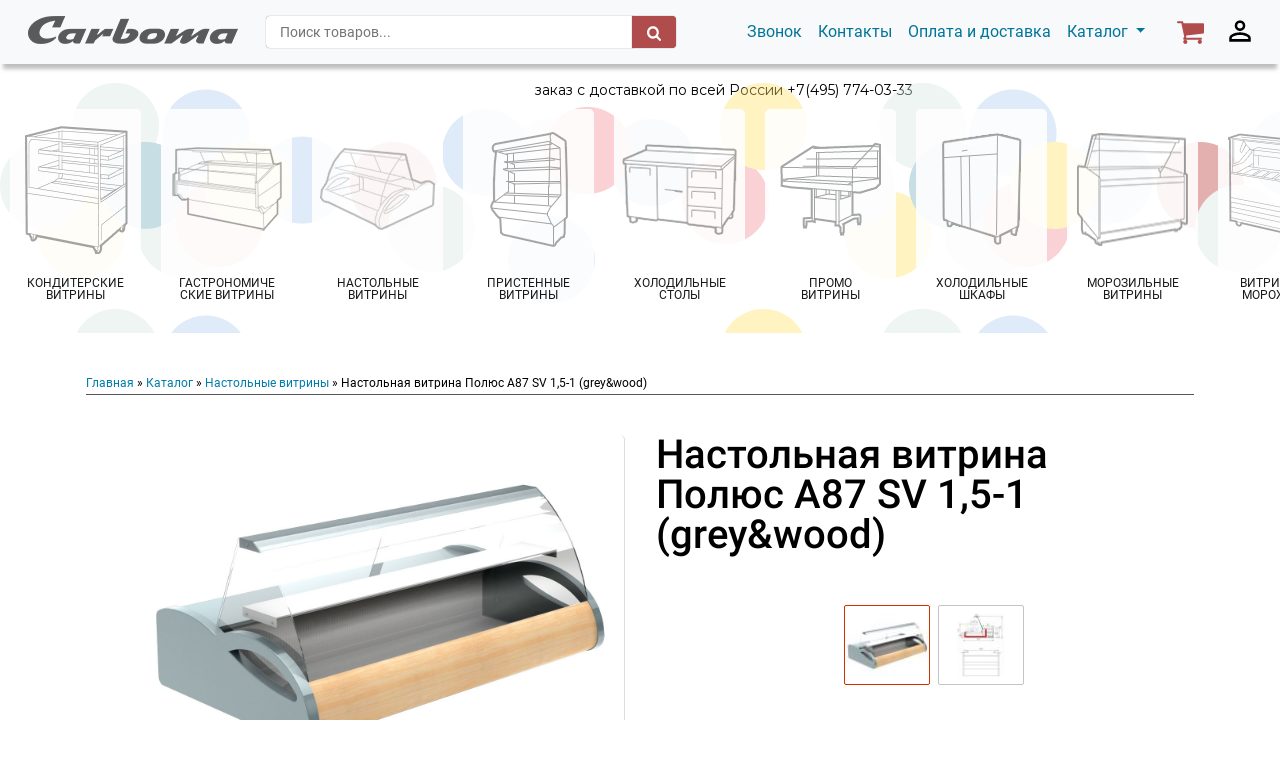

--- FILE ---
content_type: text/html; charset=UTF-8
request_url: https://carboma.ru/product/7138
body_size: 14650
content:

<!doctype html>
<html lang="ru" class="h-100">
  <head>
    <meta charset="utf-8">
    <meta name="viewport" content="width=device-width, initial-scale=1, shrink-to-fit=no">
    <title>Настольная витрина Полюс A87 SV 1,5-1 (grеy&wood) / Настольные витрины / carboma.ru</title>
	<meta name="description" content="Настольная витрина Полюс A87 SV 1,5-1 (grеy&amp;wood): Габариты (ДхГхВ): 1500х870х630 мм Температура: -6…0 t, C Экспозиц. площадь: 1420х500 мм - купить в carboma.ru"/>
    <meta name="author" content="carboma.ru">
	<meta name="keywords" content="Настольные витрины, Настольная витрина, Полюс, A87 SV 1,5-1 (grеy&amp;wood)"/>
	<meta name="theme-color" content="#ffffff">
    <meta name="yandex-verification" content="6e862539290ff7dc" />   
	<meta property="og:title" content="Настольная витрина Полюс A87 SV 1,5-1 (grеy&wood) / Настольные витрины / carboma.ru"/>
	<meta property="og:type" content="product.item" />
	<meta property="og:url" content="https://carboma.ru/product/7138" />
	<meta property="og:image" content="https://carboma.ru/shop/filestore/617.jpg"/>
	<meta property="og:image:width" content="450"/>
	<meta property="og:description" content="Настольная витрина Полюс A87 SV 1,5-1 (grеy&amp;wood): Габариты (ДхГхВ): 1500х870х630 мм Температура: -6…0 t, C Экспозиц. площадь: 1420х500 мм - купить в carboma.ru"/>
	<meta property="og:site_name" content="carboma.ru"/>
	<meta property="og:locale" content="ru_RU" />
	<link rel="canonical" href="https://carboma.ru/product/7138"/>
	<link rel="dns-prefetch" href="https://code.jivosite.com">
    <link rel="apple-touch-icon" href="/css/img/icons-192.png">
    <link href="//carboma.ru/css/fonts.css" rel="stylesheet"/>
    <!-- Bootstrap core CSS -->
    <link href="//carboma.ru/css/bs/css/bootstrap.css" rel="stylesheet"/>
    <!-- Custom styles for this template -->
    <link href="//carboma.ru/css/cr2.css" rel="stylesheet"/>
    <!--<link href="//carboma.ru/css/bs/css/colorbox.css" rel="stylesheet"/>-->
    <link href="//carboma.ru/css/lib/icomoon/style.css" rel="stylesheet"/>
    <link href="//carboma.ru/css/lib/icomoon/cool.css" rel="stylesheet"/>
    <link href="//carboma.ru/css/carousel.css" rel="stylesheet"/>
    <link rel="manifest" href="//carboma.ru/manifest.json">
    <link rel="icon" href="//carboma.ru/favicon.png">
    <script src="//carboma.ru/css/bs/js/jquery-3.6.0.min.js"></script>

  </head>
  <body class="h-100">

    <header class="header bg-light">
    
		<nav class="navbar navbar-light navbar-expand-md bg-light fixed-top" style="margin: 0 auto; max-width: 1440px; height:4rem;">
		  <div class="container-fluid">
			<a class="navbar-brand" style="margin-left: 1rem;" href="https://carboma.ru/"><img class="logo" style="margin-bottom: 0.25rem;" data-webp="//carboma.ru/css/img/logo.webp" data-png="//carboma.ru/css/img/logo.png" width="210" height="28" alt="carboma.ru"></a>

			<button type="button" aria-label="Open search" class="open-search mobile-only d-block d-lg-none" id="searchpicto" style="border-width: 0; background-color: transparent;">
				<svg class="icon icon-search align-text-bottom" style="color: #B04C4C; font-size: 22px;"><use xlink:href="//carboma.ru/css/bs/js/symbol-defs.svg#icon-search"></use></svg>
			</button>

			<div class="site-search" style="display: none;">
					<form action="https://www.google.com/search" method="get" class="form-search clearfix">
						<input type="hidden" value="carboma.ru" name="sitesearch">
						<input type="text" name="q" placeholder="Поиск товаров..." id="searchInput" class="search">
						<button disabled id="search-btn" type="submit" onclick="execute()" class="search-btn" aria-label="Search"><svg class="icon icon-search align-baseline" style="color: #ffffff; height:2rem;"><use xlink:href="//carboma.ru/css/bs/js/symbol-defs.svg#icon-search"></use></svg></button>
						<!--<button onclick="execute()" type="submit" class="btn btn-info btn-sm">Найти</button>-->
					</form>
			</div>

			<div class="offcanvas offcanvas-end" tabindex="-1" id="offcanvasNavbar"><!--aria-labelledby="offcanvasNavbarLabel"-->
			  <div class="offcanvas-header">
				<!--<h5 class="offcanvas-title" id="offcanvasNavbarLabel">Меню</h5>-->
				<a class="navbar-brand" href="https://carboma.ru/"><img class="logo" data-webp="//carboma.ru/css/img/logo.webp" data-png="//carboma.ru/css/img/logo.png" src="//carboma.ru/css/img/logo.webp" width="210" height="28" alt="carboma.ru"></a>
				<button type="button" class="btn-close text-reset" data-bs-dismiss="offcanvas" aria-label="Close"></button>
			  </div>
			  <div class="offcanvas-body">
				<ul class="navbar-nav justify-content-end flex-grow-1 pe-3">

				  <li class="nav-item d-none d-md-block">
					<a title="Заказать обратный звонок" class="nav-link backCallBtn" href="#">Звонок</a>
				  </li>
				  <li class="nav-item">
					<a class="nav-link <!--active-->" aria-current="page" href="//carboma.ru/shop/feedback/">Контакты</a>
				  </li>
				  <li class="nav-item d-none d-xl-block">
					<a class="nav-link" href="//carboma.ru/shop/rules/22">Оплата и доставка</a>
				  </li>
				  <li class="nav-item d-none d-md-block d-xl-none">
					<a class="nav-link" href="//carboma.ru/shop/rules/22">Доставка</a>
				  </li>
				  <li class="nav-item dropdown">
					<a class="nav-link dropdown-toggle" href="#" id="offcanvasNavbarDropdown" role="button" data-bs-toggle="dropdown" aria-expanded="false">
					  Каталог
					</a>
					<ul class="dropdown-menu" aria-labelledby="offcanvasNavbarDropdown">
						<li>
						  <a class="dropdown-item" href="//carboma.ru/group/stol/">Настольные витрины</a>
						</li>
						 
						<li>
						  <a class="dropdown-item" href="//carboma.ru/group/moroz/">Морозильные витрины</a>
						</li>
						 
						<li>
						  <a class="dropdown-item" href="//carboma.ru/group/vitrina/">Холодильные витрины</a>
						</li>
						 
						<li>
						  <a class="dropdown-item" href="//carboma.ru/group/conditer/">Кондитерские витрины</a>
						</li>
						 
						<li>
						  <a class="dropdown-item" href="//carboma.ru/group/shkaf/">Холодильные шкафы</a>
						</li>
						 
						<li>
						  <a class="dropdown-item" href="//carboma.ru/group/holodilnye-stoly/">Холодильные столы</a>
						</li>
						 
						<li>
						  <a class="dropdown-item" href="//carboma.ru/group/morskaf/">Mорозильные шкафы</a>
						</li>
						 
						<li>
						  <a class="dropdown-item" href="//carboma.ru/group/gorki/">Холодильные горки</a>
						</li>
						 
						<li>
						  <a class="dropdown-item" href="//carboma.ru/group/kassa/">Кассовые прилавки</a>
						</li>
						 
						<li>
						  <a class="dropdown-item" href="//carboma.ru/group/promo/">Промо-витрины</a>
						</li>
						 
						<li>
						  <a class="dropdown-item" href="//carboma.ru/group/icecream/">Витрины для мороженого</a>
						</li>
						<li>
						  <hr class="dropdown-divider">
						</li>             
			
					    <li><a class="dropdown-item" href="//carboma.ru/group/sale/">Распродажа</a></li>
					</ul>
				  </li>

				  <li class="nav-item d-block d-md-none">
				    <a class="nav-link" href="//carboma.ru/shop/news/">Новости</a>
				  </li>
				  
				  <li class="nav-item d-block d-md-none">
				    <a class="nav-link" href="//carboma.ru/group/info/">Статьи</a>
				  </li>
				  
				  <li class="nav-item d-block d-md-none">
					<a class="nav-link" href="//carboma.ru/shop/index.php?action=show_basket">Корзина</a>
				  </li>
				  <li class="nav-item d-block d-md-none">
					<a class="nav-link" href="//carboma.ru/shop/index.php?action=register">Логин/Регистрация</a>
				  </li>
		  
				  <li class="nav-item d-block d-md-none">
					<a class="nav-link" href="//carboma.ru/shop/rules/22">Оплата и доставка</a>
				  </li>  
		  
				  
				  
				</ul>
				<!--<form class="d-flex">
				  <input class="form-control me-2" type="search" placeholder="Search" aria-label="Search">
				  <button class="btn btn-outline-success" type="submit">Search</button>
				</form>-->
			  </div>
			</div>

			<ul class="navbar-nav d-block d-md-none" id="bcallpicto" style="flex-direction: row;">
			<li class="nav-item d-block">
					<a class="nav-link backCallBtn" style="padding-bottom: 0.375rem;" href="#" title="заказать обратный звонок">
						<svg class="icon icon-phone align-text-bottom" style="color: #B04C4C; font-size:170%;"><use xlink:href="//carboma.ru/css/bs/js/symbol-defs.svg#icon-phone"></use></svg>&nbsp;
					</a>
			</li>
			</ul> 

			<ul class="navbar-nav" style="flex-direction: row;">
			<li class="nav-item d-block cart">
					<a class="nav-link" style="padding-bottom: 0.375rem;" href="//carboma.ru/shop/index.php?action=show_basket" title="перейти в корзину покупок">
						<svg class="icon icon-shopping-cart align-text-bottom" style="color: #B04C4C; font-size:180%;"><use xlink:href="//carboma.ru/css/bs/js/symbol-defs.svg#icon-shopping-cart"></use></svg><span class="badge bg-danger" style="font-size: 50%; position: relative; left: 3px; top: -1rem;"></span>&nbsp;
					</a>
			</li>
			</ul> 
			
			<ul class="navbar-nav d-none d-sm-block" style="flex-direction: row;">
			<li class="nav-item d-block">
					<a class="nav-link" href="//carboma.ru/shop/index.php?action=register" title="авторизация/регистрация">
						<svg class="icon icon-person_outline align-text-bottom" style="color: #000000; font-size:200%;"><use xlink:href="//carboma.ru/css/bs/js/symbol-defs.svg#icon-person_outline"></use></svg><span class="badge bg-danger" style="font-size: 50%; position: relative; left: 3px; top: -0.5rem;"></span>&nbsp;
					</a>
			</li>  
			</ul>

			<button class="navbar-toggler" type="button" aria-label="menu" data-bs-toggle="offcanvas"  data-bs-target="#offcanvasNavbar" aria-controls="offcanvasNavbar">
			  <span class="navbar-toggler-icon"></span>
			</button>    
	
		  </div>
		</nav>    
    </header>

    <main style="margin: 0 auto; max-width: 1440px; min-height: 45vh;">

        

      <div class="lbar d-none d-md-block" style="padding-top: 1rem;">
	   <div class="container">
        <div class="row">
          <div class="col-9">
            <p class="text-end" style="font-size: 0.875em; font-family: Montserrat, Roboto, Arial, 'sans-serif'; color:#000000;">заказ с доставкой по всей России +7(495) 774-03-33</p>
          </div>
        </div>
       </div>
      </div>  

	  <div class="menu d-md-none" style="margin-bottom: 1.5rem;">
		<div class="wrapper" style="text-transform: uppercase;">
		<a href="//carboma.ru/group/stol/">Настольные витрины</a>
		 
			<a href="//carboma.ru/group/moroz/">Морозильные витрины</a>
		 
			<a href="//carboma.ru/group/vitrina/">Холодильные витрины</a>
		 
			<a href="//carboma.ru/group/conditer/">Кондитерские витрины</a>
		 
			<a href="//carboma.ru/group/shkaf/">Холодильные шкафы</a>
		 
			<a href="//carboma.ru/group/holodilnye-stoly/">Холодильные столы</a>
		 
			<a href="//carboma.ru/group/morskaf/">Mорозильные шкафы</a>
		 
			<a href="//carboma.ru/group/gorki/">Холодильные горки</a>
		 
			<a href="//carboma.ru/group/kassa/">Кассовые прилавки</a>
		 
			<a href="//carboma.ru/group/promo/">Промо-витрины</a>
		 
			<a href="//carboma.ru/group/icecream/">Витрины для мороженого</a> 
		</div>        
	  </div>

 


<style> 	  
		.coloredcircles {
			-ms-overflow-style: none;  /* Internet Explorer 10+ */
			scrollbar-width: none;  /* Firefox */
		}
		.coloredcircles::-webkit-scrollbar { 
			display: none;  /* Safari and Chrome */
		}
		</style> 	  
 	  
      <div class="container-fluid d-none d-md-block" style="">
       <div class="row coloredcircles  justify-content-start justify-content-xxl-around d-flex flex-row flex-nowrap overflow-auto">
	
          <div class="col-auto" style="margin: 0 0.625rem 0 0.625rem; padding: 0;">
   			    <a href="//carboma.ru/group/conditer/">
    			<div class="card">
    			    <div class="card-body d-flex align-items-center">
      				<img loading="lazy" class="mx-auto d-block" data-webp="//carboma.ru/css/img/g-20.webp" data-png="//carboma.ru/css/img/g-20.png" src="//carboma.ru/css/img/g-20.webp" width="104" height="129" alt="Кондитерские витрины">
					</div>
      				<div class="card-footer">
      					<p>Кондитерские витрины</p>
      				</div>
    			</div>
    			</a>
          </div>
          <div class="col-auto" style="margin: 0 0.625rem 0 0.625rem; padding: 0;">
   			    <a href="//carboma.ru/group/vitrina/">
    			<div class="card">
    			    <div class="card-body d-flex align-items-center">
      				<img loading="lazy" class="mx-auto d-block" data-webp="//carboma.ru/css/img/g-30.webp" data-png="//carboma.ru/css/img/g-30.png" src="//carboma.ru/css/img/g-30.webp" width="110" height="84" alt="Гастрономические витрины">
					</div>
      				<div class="card-footer">
      					<p>Гастрономические витрины</p>
      				</div>
    			</div>
    			</a>
          </div>          
           <div class="col-auto" style="margin: 0 0.625rem 0 0.625rem; padding: 0;">
   			    <a href="//carboma.ru/group/stol/">
    			<div class="card">
    			    <div class="card-body d-flex align-items-center">
      				<img loading="lazy" class="mx-auto d-block" data-webp="//carboma.ru/css/img/g-2.webp" data-png="//carboma.ru/css/img/g-2.png" src="//carboma.ru/css/img/g-2.webp" width="115" height="82" alt="Настольные витрины">
					</div>
      				<div class="card-footer">
      					<p>Настольные витрины</p>
      				</div>
    			</div>
    			</a>
          </div>
          <div class="col-auto" style="margin: 0 0.625rem 0 0.625rem; padding: 0;">
   			    <a href="//carboma.ru/group/gorki/">
    			<div class="card">
    			    <div class="card-body d-flex align-items-center">
      				<img loading="lazy" class="mx-auto d-block" data-webp="//carboma.ru/css/img/g-3.webp" data-png="//carboma.ru/css/img/g-3.png" src="//carboma.ru/css/img/g-3.webp" width="82" height="119" alt="Пристенные витрины">
					</div>
      				<div class="card-footer">
      					<p>Пристенные витрины</p>
      				</div>
    			</div>
    			</a>
          </div>
          <div class="col-auto" style="margin: 0 0.625rem 0 0.625rem; padding: 0;">
   			    <a href="//carboma.ru/group/holodilnye-stoly/">
    			<div class="card">
    			    <div class="card-body d-flex align-items-center">
      				<img loading="lazy" class="mx-auto d-block" data-webp="//carboma.ru/css/img/g-5.webp" data-png="//carboma.ru/css/img/g-5.png" src="//carboma.ru/css/img/g-5.webp" width="115" height="91" alt="Холодильные столы">
					</div>
      				<div class="card-footer">
      					<p>Холодильные столы</p>
      				</div>
    			</div>
    			</a>
          </div>
          <div class="col-auto" style="margin: 0 0.625rem 0 0.625rem; padding: 0;">
   			    <a href="//carboma.ru/group/promo/">
    			<div class="card">
    			    <div class="card-body d-flex align-items-center">
      				<img loading="lazy" class="mx-auto d-block" data-webp="//carboma.ru/css/img/g-16.webp" data-png="//carboma.ru/css/img/g-16.png" src="//carboma.ru/css/img/g-16.webp" width="110" height="94" alt="Промо витрины">
					</div>
      				<div class="card-footer">
      					<p>Промо витрины</p>
      				</div>
    			</div>
    			</a>
          </div>
          <div class="col-auto" style="margin: 0 0.625rem 0 0.625rem; padding: 0;">
   			    <a href="//carboma.ru/group/shkaf/">
    			<div class="card">
    			    <div class="card-body d-flex align-items-center">
      				<img loading="lazy" class="mx-auto d-block" data-webp="//carboma.ru/css/img/g-4.webp" data-png="//carboma.ru/css/img/g-4.png" src="//carboma.ru/css/img/g-4.webp" width="84" height="116" alt="Холодильные шкафы">
					</div>
      				<div class="card-footer">
      					<p>Холодильные шкафы</p>
      				</div>
    			</div>
    			</a>
          </div>
          <div class="col-auto" style="margin: 0 0.625rem 0 0.625rem; padding: 0;">
   			    <a href="//carboma.ru/group/moroz/">
    			<div class="card">
    			    <div class="card-body d-flex align-items-center">
      				<img loading="lazy" class="mx-auto d-block" data-webp="//carboma.ru/css/img/g-151.webp" data-png="//carboma.ru/css/img/g-151.png" src="//carboma.ru/css/img/g-147.webp" width="111" height="113" alt="Морозильные витрины">
					</div>
      				<div class="card-footer">
      					<p>Морозильные витрины</p>
      				</div>
    			</div>
    			</a>
          </div>
          <div class="col-auto" style="margin: 0 0.625rem 0 0.625rem; padding: 0;">
   			    <a href="//carboma.ru/group/icecream/">
    			<div class="card">
    			    <div class="card-body d-flex align-items-center">
      				<img loading="lazy" class="mx-auto d-block" data-webp="//carboma.ru/css/img/g-147.webp" data-png="//carboma.ru/css/img/g-147.png" src="//carboma.ru/css/img/g-147.webp" width="111" height="113" alt="Витрины для мороженого">
					</div>
      				<div class="card-footer">
      					<p>Витрины для мороженого</p>
      				</div>
    			</div>
    			</a>
          </div>          
          
          <!--
          <div class="col-auto" style="margin: 0 0.625rem 0 0.625rem; padding: 0;">
   			    <a href="//carboma.ru/group/monoblok/">
    			<div class="card">
    			    <div class="card-body d-flex align-items-center">
      				<img loading="lazy" class="mx-auto d-block" data-webp="//carboma.ru/css/img/g-6.webp" data-png="//carboma.ru/css/img/g-6.png" src="//carboma.ru/css/img/g-6.webp" width="114" height="116" alt="Холодильные машины">
					</div>
      				<div class="card-footer">
      					<p>Холодильные машины</p>
      				</div>
    			</div>
    			</a>
          </div>  
          -->                                 

       </div>
      </div>




      <div class="container marketing" style="padding: 0 1rem;">

	    		 

	    
        
	
        

		

		<div id="path" style="margin: 0 0 0.5rem; padding-bottom:0.25rem; line-height:1.1; border-bottom: 1px solid #555555;">
		<small>
		<a href="//carboma.ru/">Главная</a>
		&#187; 
				<a href="//carboma.ru/group/catalog/" title="Каталог">Каталог</a>
			
		
			&#187; 
				<a href="//carboma.ru/group/stol/" title="Настольные витрины">Настольные витрины</a>
			
		
			
			&#187; 
			Настольная витрина Полюс A87 SV 1,5-1 (grеy&amp;wood) 
		
		</small>
		</div>
        <div class="row gcse-search" style="display:none; margin: 1rem 0 2rem 0; border-bottom: 1px solid #333; padding-bottom:1rem;"></div>       <style>
.bound {
    min-height: 145px;
    min-width: 145px;
    margin-right: 5px;
    border: 1px solid #F2F2F2; 
    border-radius: 5px;
    padding: 0.375rem;
}

.bound p {
  line-height: 1.1;
  letter-spacing: -.025rem;
  font-size: 0.875rem; 
}

.bounded {
    -ms-overflow-style: none;  /* Internet Explorer 10+ */
    scrollbar-width: none;  /* Firefox */
}
.bounded::-webkit-scrollbar { 
    display: none;  /* Safari and Chrome */
}

h1:before {
  content: "";
  width: 5em;
  display: block;
  overflow: hidden;
  clear: right;
}


</style>




  

  
<div class="schema" itemscope itemtype="http://schema.org/Product" style="padding-top: 1rem;">

<!--<link href="//carboma.ru/css/bs/css/bootstrap.css"" rel="stylesheet"/>-->
    <script src="//carboma.ru/css/fb/carousel.umd.js"></script>
    <link href="//carboma.ru/css/fb/carousel.css" rel="stylesheet"/>

    <script src="//carboma.ru/css/fb/carousel.thumbs.umd.js"></script>
    <link href="//carboma.ru/css/fb/carousel.thumbs.css" rel="stylesheet"/>

    <script src="//carboma.ru/css/fb/fancybox.umd.js"></script>
    <link href="//carboma.ru/css/fb/fancybox.css" rel="stylesheet"/>


<style>

img {
  min-width: auto !important;
}

#productContainer {
	display: flex; 
	
}

@media screen and (max-width: 768px) {
#productContainer {
	display: grid; 
}
}

/*
#productContainer {
  --product-view-height: 680px;
}
*/

#productContainer .f-thumbs.is-classic.is-vertical {
  height: var(--product-view-height, 100%);
}

/*
  Thumbnails
*/

.f-thumbs.is-classic {
  --f-thumb-width: 86px;
  --f-thumb-height: 125px;

  --f-thumb-gap: 0.5rem;

  --f-thumb-opacity: 1;
  --f-thumb-selected-opacity: 1;

  --f-button-color: #0d0c22;
  --f-button-hover-color: #ff3520;

  --f-button-bg: #fff;
  --f-button-hover-bg: #fff;
  --f-button-active-bg: #fff;
}

.f-thumbs.is-classic .f-thumbs__slide__img {
    object-fit: contain;
    /*
    max-height: 72px;
    width: auto;
    min-width: 16px!important;  
    */

}

.f-thumbs__slide.is-nav-selected .f-thumbs__slide__button{
	border: 1px solid #cc3300;
}


.f-thumbs.is-classic .f-carousel__nav .f-button[disabled] {
  display: none;
}


.f-thumbs.is-classic .f-carousel__nav .f-button {
      outline: none;
      box-shadow: 1px 1px 0.5rem #CCCCCC;
}

.f-thumbs.is-classic .f-carousel__nav .f-button.is-next {
  right: -0.5rem;
}
.f-thumbs.is-classic .f-carousel__nav .f-button.is-prev {
  left: -0.5rem;
}


.f-thumbs .f-thumbs__slide__button {
  display: grid;
}

.f-thumbs .f-thumbs__slide__button {
  /*display: grid;*/
    border: 1px solid #C4C4C4;
    height: 80px;
    margin: 0 0 9px 0;
    overflow: hidden;
    padding: 2px;
    min-width: 86px;  
}

.f-thumbs__track  {
  max-width: 30vw; 

}  

@media screen and (min-width: 1498px) {
.f-thumbs__track  {
  max-width: 32rem;
} 
}

@media screen and (max-width: 640px) {
.f-thumbs__track  {
  max-width: 340px;
} 
}


.f-thumbs {
	height: 155px;
	flex: 0 0 auto;
	overflow: visible;
	margin-left: 1rem;
	order: 1;
}


/*
  Main carousel
*/
#productCarousel {
  --f-carousel-spacing: 0;

  --f-button-width: 60px;
  --f-button-height: 60px;
  --f-button-border-radius: 30px;

  --f-button-color: #0d0c22;
  --f-button-hover-color: #ff3520;

  --f-button-bg: #fff;
  --f-button-hover-bg: #fff;
  --f-button-active-bg: #fff;

  --f-button-svg-width: 28px;
  --f-button-svg-height: 28px;

  --f-button-svg-stroke-width: 1;
  --f-button-svg-filter: none;

  height: var(--product-view-height);
  flex: 1 0 0;
  
}



#productCarousel .f-carousel__viewport {
 min-width: 15vw;
 max-width: 40vw;
}

@media screen and (min-width: 1498px) {
#productCarousel .f-carousel__viewport {
 max-width: 36rem;
}
}

@media screen and (max-width: 768px) {
#productCarousel .f-carousel__viewport {
 max-width: 80vw;
}
}

@media screen and (max-width: 500px) {
#productCarousel .f-carousel__viewport {
 max-width: 90vw;
}
}


#productCarousel .f-carousel__slide {
  display: grid; /* flex */
  /* justify-content: center;
  align-items: flex-start; */
  justify-items: center;
  align-items: start;  
  
  height: 100%;
  width: 100%;
  /* width: 30%; */
  /* width: calc((100% - 80px) / 3); */
  /* padding: 10px; */
  
    padding: 0 0.5rem 0.5rem 0;
    border-radius: 5px;
    border-right: 1px solid #d8dde0;
    border-bottom: 1px solid #d8dde0;      
  

}

/*
@media screen and (min-width: 640px) {
  #productCarousel {
    --f-carousel-slide-width: calc(90% / 3);
  }
}
*/


/*
#productCarousel .f-carousel__slide img {
  width: 100%;
  height: 100%;
}
*/


#productCarousel .f-carousel__slide img {
    max-height: 65vmin;
    /* max-height: 70vh; */
    width: auto; 

    
}

/*
media screen and (max-width: 640px) {
  #productCarousel .f-carousel__slide img {
    max-height: 45vh;
    width: auto;
    max-width: 100%;
}
}
*/


#productCarousel .f-carousel__nav {
  opacity: 0.8;
  transition: opacity 0.15s;
}



#productCarousel  .f-button.is-prev {
      left: -2.0rem;
    }

#productCarousel  .f-button.is-next {
      right: -2.0rem;
    }

#productCarousel .f-button:focus {
      outline: none;
      box-shadow: 0 0 0 4px #b04c4cAA;
    }

@media (hover: hover) {
  #productCarousel:hover .f-carousel__nav {
    opacity: 1;
  }
}

#productCarousel .f-carousel__caption {
      padding: 1rem 2rem 0 2rem;
      font-size: 2.5vmin;
      line-height: 1.5rem;
}

#productCarousel .f-carousel__caption a {
	  text-decoration: none	
}
 
#productCarousel .f-carousel__caption a:hover {
	  text-decoration: underline	
} 

/*
  Fancybox
*/

.fancybox__container {
  --fancybox-color: #0d0c22;
  --fancybox-bg: #fff;
  --f-spinner-color-1: rgba(0, 0, 0, 0.1);
  --f-spinner-color-2: rgba(17, 24, 28, 0.8);
}

.fancybox__toolbar,
.fancybox__nav {
	margin: 1rem;
  --f-button-width: 60px;
  --f-button-height: 60px;
  --f-button-border-radius: 30px;

  --f-button-color: #0d0c22;
  --f-button-hover-color: #ff3520;

  --f-button-bg: #fff;
  --f-button-hover-bg: #fff;
  --f-button-active-bg: #fff;

  --f-button-svg-width: 32px;
  --f-button-svg-height: 32px;

  --f-button-svg-stroke-width: 1;
  --f-button-svg-filter: none;
}

.fancybox__nav {
  --f-button-next-pos: 1rem;
  --f-button-prev-pos: 1rem;
}

.fancybox__content {
  width: 84%;
  height: 84%;
}


.afterThumbs, .beforeThumbs {

	position: relative;
    flex: 0 0 auto;
    margin: 0 0 0 1rem;
    overflow: hidden;
    -webkit-tap-highlight-color: rgba(0,0,0,0);
    user-select: none;
    perspective: 1000px;
    transform: translateZ(0);
    /*display: grid;*/
    order: 2;
}

.beforeThumbs {
order: 0 !important;
margin-bottom: 1rem;
}

@media screen and (max-width: 768px) {
#productContainer .wrapper {
	margin-top: 1rem;
}

.beforeThumbs {
margin-bottom: 0;
}

}
    
</style>


<div class="container-fluid" style="padding-top: 1rem;">
  <div class="row no-gutters">
	<!--<div class="col-sm-1"></div>-->

      <div
        id="productContainer"
        style="max-width: 64rem"
        class="
		  col-sm-12 relative mx-auto
        "
      >
        <div id="productCarousel" class="f-carousel md:order-last">
        
        
			  <div
				class="f-carousel__slide"
				data-thumb-src="//carboma.ru/shop/imagestore/files/7138/thumbnail/1533497183-2762.jpeg"
				data-fancybox="gallery"
				data-src="//carboma.ru/shop/imagestore/files/7138/1533497183-2762.jpeg"
			  >
				<img
				  alt=""
				  data-lazy-src="//carboma.ru/shop/imagestore/files/7138/1533497183-2762.jpeg"
				  class="img-fluid"
				  width="1200"
				  height="900"
				  itemprop='image'
				/>
				<div class="text-center f-carousel__caption fs-md-5">
					
									
				</div>
			  </div>    
			  
			  <div
				class="f-carousel__slide"
				data-thumb-src="//carboma.ru/shop/imagestore/files/7138/thumbnail/1533497183-3266.jpeg"
				data-fancybox="gallery"
				data-src="//carboma.ru/shop/imagestore/files/7138/1533497183-3266.jpeg"
			  >
				<img
				  alt=""
				  data-lazy-src="//carboma.ru/shop/imagestore/files/7138/1533497183-3266.jpeg"
				  class="img-fluid"
				  width="1000"
				  height="1000"
				  
				/>
				<div class="text-center f-carousel__caption fs-md-5">
					
									
				</div>
			  </div>

        </div>
        
        <div class="beforeThumbs">
        	<h1 style="overflow-wrap: break-word; z-index:100; user-select:text" class="text-left">
	  			Настольная витрина Полюс A87 SV 1,5-1 (grеy&wood) <span class="badge bg-danger" style="font-size:33%; position: relative; left: 5px; bottom: 0.5rem;"></span>
			</h1>
		</div>

        <div class="afterThumbs">


<script>

	const cap0 = document.getElementsByClassName("f-carousel__slide")[0].getElementsByClassName("f-carousel__caption")[0];
	const capText0 = (cap0) ? cap0.innerText : '';

	const productCarousel = new Carousel(
	  document.getElementById('productCarousel'),
	  {
		transition: 'slide',
		preload: 3, // Smoother navigation when using lazy loaded images
		infinite: true,
		Dots: false,
		Navigation: false,
		/* Thumbs: false, */
		slidesPerPage: 1,
		on: {
				ready: (that) => {
					//console.log("that",that.slides)
					//productCarousel.slideTo(myCarousel.findPageForSlide(that.page), {
					//  friction: 0,
					//});
				},
		},

		Thumbs: {
			type: 'classic',
	  
			//'<button>...<p>%i</p></button>',
			thumbTpl: '<button title="'+capText0+'" style="display: grid;" class="f-thumbs__slide__button" type="button" aria-label="{}"><img class="f-thumbs__slide__img" data-lazy-src="{{%s}}" alt="'+capText0+'" /></button>',
	  
			Carousel: {
				dragFree: false,
				slidesPerPage: 2,
				Navigation: true,

				axis: 'x',
				/*
				breakpoints: {
				'(min-width: 768px)': {
					axis: 'y',
				},
				},
				*/
			
				on: {
					ready: (that) => {
						//console.log("that.tumbSlides",that.slides)
						const slides = document.getElementsByClassName("f-carousel__slide");
						Array.from(that.slides).forEach((tSlide, i) => {
							const cap = slides[i].getElementsByClassName("f-carousel__caption")[0]
							const capText = (cap) ? cap.innerText : i;
							tSlide.html = '<button title="'+capText+'" class="f-thumbs__slide__button" type="button" aria-label="'+capText+'"><img class="f-thumbs__slide__img" data-lazy-src="'+slides[i].getAttribute("data-thumb-src")+'" alt="'+capText+'" /></button>';
						});
					
					},
				},        	
			},
		},
	
	  },
	  { Thumbs }
	);

	Fancybox.bind('[data-fancybox="gallery"]', {
	  compact: false,
	  idle: false,
	  dragToClose: false,
	  contentClick: () =>
		window.matchMedia('(max-width: 578px), (max-height: 578px)').matches
		  ? 'toggleCover'
		  : 'toggleMax',


	  animated: false,
	  showClass: false,
	  hideClass: false,
  

	  Hash: false,
	  Thumbs: false,

	  Toolbar: {
		display: {
		  left: [],
		  middle: [],
		  right: ['close'],
		},
	  },

	  Carousel: {
		transition: 'fadeFast',
		preload: 3,
	  },

	  Images: {
		zoom: false,
		Panzoom: {
		  panMode: 'click',
		},
	  },
	});

  
</script>
  
<script>
		const els = document.getElementsByClassName("link");

		Array.from(els).forEach((el) => {
			//console.log(el.tagName);
			el.addEventListener("click", (event) => {
				event.preventDefault();
				//console.log('link',event.target.href);
				window.location.assign(event.target.href);
			});
		});
		
		
		
		function insertAfter(referenceNode, newNode) {
			referenceNode.parentNode.insertBefore(newNode, referenceNode.nextSibling);
		}
		
		window.addEventListener("DOMContentLoaded", (event) => {
		
			let promise = new Promise(function(resolve, reject) {
				let thm = document.querySelectorAll('div.f-thumbs');
				if (thm.length==0) setTimeout(() => resolve(thm), 1000);
				else 
				resolve(thm);
			});
			
			promise.then(

				function(result) {

					// elements that will be wrapped
					var matches = document.querySelectorAll('div.beforeThumbs, div.f-thumbs, div.afterThumbs');
			
					//console.log(matches);			

					// create wrapper container
					var wrapper = document.createElement('div');
					
					wrapper.classList.add("wrapper");
			
					//wrapper.style.display = 'block';
					wrapper.style = 'min-width: 20rem; flex: 1 0 0; display: flex; flex-wrap: wrap; flex-direction: column; justify-content: flex-start;';
					//wrapper.textContent = 'newElem';

					Array.prototype.forEach.call(matches, function(match){
					  wrapper.appendChild(match);
					});		

				   // insert new node wrapper after #productCarousel 		
				   const elem = document.getElementById("productCarousel");	
				   insertAfter(elem, wrapper);

				   //document.body.appendChild(wrapper);	
			   }, 

			   error => alert(`Ошибка`)		 
		  );		
       
       });		
		
</script> 




<div class="d-block">

	
	<!--price normal-price-->
	<h3 class="price">50500&nbsp;₽</h3>

 
	<div class="row justify-content-center">
			<form action="/shop/index.php" method="post" style="margin-top:1rem;">
			<input name="action" type="hidden" value="add_basket"/>
			<input name="quantity" type="hidden" value="1"/>
			<input name="id_goods" type="hidden" value="7138"/>
			<input name="back_action" type="hidden" value="show_info"/>
			<div itemprop="offers" itemscope itemtype="http://schema.org/Offer">
			
			<span class="price d-none" itemprop="price" content="50500">50500</span> <span class="d-none" itemprop="priceCurrency" content="RUB">руб.</span>
			<link itemprop="availability" href="http://schema.org/PreOrder" />
			<meta itemprop="itemCondition" itemtype="http://schema.org/OfferItemCondition" content="http://schema.org/NewCondition"/>
			<input type="submit" class="btn btn-danger btn-custom" name="add_b[1]" id="add_b" value="Купить">
			<link itemprop="url" href="https://carboma.ru/product/7138" />
			</div>
			<span itemprop="name" content="Настольная витрина Полюс A87 SV 1,5-1 (grеy&wood)" />
			<span itemprop="description" content="Настольная витрина Полюс A87 SV 1,5-1 (grеy&amp;wood): Габариты (ДхГхВ): 1500х870х630 мм Температура: -6…0 t, C Экспозиц. площадь: 1420х500 мм - купить в carboma.ru" />
			<div itemprop="brand" itemscope itemtype="http://schema.org/Brand">
  				<span itemprop="name" content="Полюс" />
			</div>		
			

			<!--сравнить: <input type="image" src="/shop/img/compare5.gif" alt="Добавить в окно сравнения" name="add_compare[1]"/>-->
			</form>
	</div> 


	

</div>

<div class="d-block" style="margin-top: 2rem;">
  <form method="post" autocomplete="off" name="fbf" action="//carboma.ru/product/7138" class="d-inline-block" style="border: 1px solid #f0f0f0; border-radius: 5px; padding: 1rem;">
	  <div class="row">
		<div class="col">  
            <p class="h6">Быстрый заказ<sup data-bs-toggle="tooltip" data-bs-placement="bottom" data-bs-animation="true" data-bs-custom-class="customtooltip" title="Упрощенная форма заказа одного товара. Вы указываете свой номер телефона, мы перезваниваем и обсуждаем все детали по заказу" style="cursor:pointer; font-size:0.75rem; opacity: 0.7"><span class="badge rounded-pill bg-danger">?</span></sup></p>
        </div>
      </div>
	  <div class="row">
		<div class="col-sm-auto" style="margin-top: 0.25rem;">  
		  <input type="hidden" name="action" value="show_info" />
		  <input type="hidden" name="id_goods" value="7138" />
		  <input type="hidden" name="price" value="50500" />
		  <input type="hidden" name="fastbuy" value="fastbuy_save" />
		  <input type="hidden" name="back_action" value="" />
		  <!--<label for="cphone">Номер телефона</label>-->
		  <input style="min-width:100px;" name="phone" id="cphone" type="text" class="form-control form-control-sm" placeholder="Ваш телефон*" value=""/>
		  <!--<small id="phoneHelp" class="form-text text-muted">проверьте правильность номера</small>-->
	    </div>	
	    <div class="col" style="margin-top: 0.25rem;">
		  <input class="btn btn-outline-secondary btn-sm" name="fbsb" type="submit" value="Заказ в 1 клик"/>	
		</div>    
	 </div>  		  
  </form>
  </div>

 


</div>	        
        
      </div>


  </div>
</div>



  

</div>



 <!--<script type="text/javascript" src="//yandex.st/share/share.js" charset="utf-8"></script> <div class="yashare-auto-init" data-yashareL10n="ru" data-yashareType="button" data-yashareQuickServices="yaru,vkontakte,facebook,twitter,odnoklassniki,moimir"></div>-->
 
 
	




<!--<div class="clearfix"></div>-->

<div class="table-responsive" style="margin-top: 0.5rem; margin-right:1rem;"><!-- float:left;-->
<table class="table table-hover caption-top align-middle table-fit">
	<!--
	<caption></caption>
	<thead>
		<tr>
			<th scope="col">Атрибут</th>
			<th scope="col">Значение</th>
		</tr>
	</thead>
	-->
	<tbody>
	<tr>
			<td>Серия:</td>
			<td>A87 (ARGO)</td>
		</tr>
	
		<tr>
			<td>Температура:</td>
			<td>-6°С…0°С</td>
		</tr>
	
		<tr>
			<td>Тип охлаждения:</td>
			<td>Статический</td>
		</tr>
	</tbody>
</table>
</div>

<div class="txt-desc" style="margin-bottom: 3rem;">
<p align="justify">
Настольные холодильные витрины Арго являются идеальным предложением для рынков, баров и кафе. С её помощью даже в узком пространстве Вы сможете продавать такие продукты питания как десерты, сэндвичи, йогурты или просто охлаждённые напитки.
</p>
<p align="justify">
Данные холодильные витрины оборудованы холодильным агрегатом компании Danfoss. В них используется хладагент R134a. Номинальное напряжение, необходимое для нормального функционирования холодильных витрин Арго – 220 В, 50 Гц. Эти витрины используют статический тип охлаждения.
</p>
<p align="justify">
В комплектацию входит датчик-реле температуры, который позволяет управлять температурным режимом внутри витрины. Изоляция столешницы, боковин и корпуса, выполнена из пенополиуретана, а экспозиционная поверхность и столешница холодильной витрины Полюс Арго изготовлены из окрашенной оцинкованной стали. Также витрина комплектуется полкой, которая увеличит пространство для выкладки товара, люминесцентной подсветкой, гнутым стеклом и ночными шторками из оргстекла. Декоративная панель &quot;паттерн под дерево&quot;.  (под заказ возможно исполнение в других цветах!)
</p>
<p align="justify">
Дополнительная комплектация холодильных витрин состоит из сетчатых решеток, подставки высотой 635 мм и цветных декоративных панелей.
</p>
<h2>Технические параметры:</h2>
<p>
Габариты (ДхГхВ): <b>1500х870х630</b> мм<br />
Температура: <b>-6…0</b> t, C<br />
Экспозиционная площадь: <b>1420x500</b> мм<br />
Потребление электроэнергии: <b>5,0 </b>кВт/ч <br />
Дополнительная полка (не охлаждаемая)<br />
Нижний уровень выполнен <b>из окрашенной оцинкованной стали</b> <br />
Управление <b>с датчиком-реле</b> температуры  <br />
Мощность: 350 Вт. <br />
Охлаждаемая площадь 0,71 кв.м. <br />
Охлаждение статическое <br />
Размер в упаковке (ДхГхВ): 1560х900х360 мм.<br />
Масса: 55 / 59 кг.
</p></div>








<script>

	//console.log(localStorage.getItem('ids'));	
	//console.log(localStorage.getItem('products'));	
	//localStorage.removeItem('products');

 	function addvieweditem() {

	  const ttl = 7*24*60*60*1000 // 7 days in ms: 7*24*60*60*1000
	  const now = new Date();
  	  const href = window.location.href;
	  const segments = new URL(href).pathname.split('/');
	  const id = segments.pop() || segments.pop(); // Handle potential trailing slash
	  var current = localStorage.getItem('ids');
	  if (!current) { // check if an ids is already registered
	      current = []; // if not, we initiate an empty array
	  } else {
	      current = JSON.parse(current); // else parse whatever is in
	  }
	  current.push(id); // add the item
	  current = [...new Set(current)]; // leave unique only
	  localStorage.setItem('ids', JSON.stringify(current)); // replace

	  var viewed = localStorage.getItem('products');
	  if (!viewed) { 
	      viewed = []; 
	  } else {
	      viewed = JSON.parse(viewed); 
	  }
	  
	  viewed.forEach(function(item,i){
	    // delete expired item
	  	if ((item.expiry) && (now.getTime() > item.expiry)) {
			viewed.splice(i,1)				
	  	}
	  })
	  
	  if (!(viewed.some(item => item.id === id))) { // add new item, if not exist

		  if ($('#bigimg').length > 0) {
		  viewed.push({ 
			  id: id,
			  price: $('h3.price').text(),
			  name: $('#bigimg').attr('alt'),
			  pic: $('#bigimg').attr('src'),
			  width: $('#bigimg').attr('width'),
              height: $('#bigimg').attr('height'),
              url: window.location.href,
			  expiry: now.getTime() + ttl
		  });
		  }
		  else
		  {
		  
		  	const bimg = $('.f-carousel__slide:first-child').find('img')
		  	const thmb = $('.f-thumbs__slide__img:first-child')
			const vimg = (thmb.length>0) ? thmb : bimg;

		  
		  viewed.push({ 
			  id: id,
			  price: $('h3.price').text(),
			  name: $('h1').text(),
			  pic: vimg.attr('src'),
			  width: vimg[0].width,
			  height: vimg[0].height,
			  url: window.location.href,
			  expiry: now.getTime() + ttl
		  });
		  }

	  }	  
	  localStorage.setItem('products', JSON.stringify(viewed)); 
	}

	var isOnIOS = navigator.userAgent.match(/iPad/i)|| navigator.userAgent.match(/iPhone/i);
	var eventName = isOnIOS ? "pagehide" : "beforeunload";
	window.addEventListener(eventName, function (event) { 
		addvieweditem();
	});
</script>       <div id="gr-add-info"></div>

 


      </div><!-- /.container -->


	

    </main>


	

    <!--<hr class="mb-4">-->
    <div class="row align-items-start justify-content-evenly visited" style="display:none; margin: 1rem 1rem 1rem 1rem;"></div>


    <!-- FOOTER -->
    <footer class="footer mt-auto">
      <div class="container">
        <!-- Four columns -->
        <div class="row justify-content-center">
          <div class="col-11 text-start" style="padding-top: 1rem; color:#d2d4d4;">
            <p class="small text-uppercase" style="font-family: Montserrat; color:#000000;">
              <!--f8f9fa<a class="fut-link" href="//carboma.ru/shop/feedback/">-->Москва, Шоссе Энтузиастов, д.31с39<br/>
              <a class="fut-link" href="tel:+74957740333">тел.: +7(495) 774-03-33</a><br/>
              <a href="#" class="backCallBtn foot-thin fut-link"><!--<svg class="icon icon-phone-square" style="color:#6b93aa; width:1rem; height:1rem;"><use xlink:href="//carboma.ru/css/bs/js/symbol-defs.svg#icon-phone-square"></use></svg>-->Обратный звонок</a>
            </p>
          </div>          
        </div><!-- /.row -->
        <div class="row text-uppercase foot-thin justify-content-end">
          <div class="col-5 col-xl-2 col-lg-3 col-md-4 col-sm-5" style="padding-top: 1rem;">
            <p class="lead font-weight-normal">Каталог</p>
            <p class="small">
               <a class="fut-link" href="//carboma.ru">Carboma и Полюс</a><br/>
               <!--<a class="fut-link" href="//carboma.ru/group/sale/">Распродажа</a><br/>-->
               <a class="fut-link" href="//carboma.ru/shop/feedback/">Контакты</a><br/>
            </p>            
          </div>
          <div class="col-5 col-xl-2 col-lg-3 col-md-4 col-sm-5" style="padding-top: 1rem;">
            <p class="lead font-weight-normal">Информация</p>
            <p class="small">
               <a class="fut-link" href="//carboma.ru/shop/news/">Новости</a><br/>
               <a class="fut-link" href="//carboma.ru/group/info/">Статьи</a><br/>
            </p>              
          </div>
          <div class="col-5 col-xl-2 col-lg-3 col-md-4 col-sm-5" style="padding-top: 1rem;">
            <p class="lead font-weight-normal">Как купить</p>
            <p class="small">
               <!--<a class="fut-link" href="//carboma.ru/shop/index.php?action=show_basket">Корзина</a><br/>
               <a class="fut-link" href="//carboma.ru/shop/index.php?action=register">Логин/Регистрация</a><br/>-->               
               <a class="fut-link" href="//carboma.ru/shop/rules/22">Оплата и доставка</a><br/>
               <a class="fut-link" href="//carboma.ru/shop/rules/27">Обмен и возврат</a><br/>
            </p>              
          </div>          
        </div><!-- /.row -->  
        
        <div class="row justify-content-center">
          <div class="col-5 text-start">
            <p class="small" style="font-family: Montserrat;">
			  <!--noindex--><a href="https://t.me/abcsite" style="color:#407ea2;">разработка сайта <svg class="icon icon-telegram" style="color:#6b93aa;"><use xlink:href="//carboma.ru/css/bs/js/symbol-defs.svg#icon-telegram"></use></svg></a><!--/noindex-->
            </p>
          </div>           
          <div class="col-6 text-end">
            <div class="small" style="font-family: Montserrat;">
              <!-- Yandex.Metrika counter -->
<script type="text/javascript" >
    (function (d, w, c) {
        (w[c] = w[c] || []).push(function() {
            try {
                w.yaCounter50872517 = new Ya.Metrika2({
                    id:50872517,
                    clickmap:true,
                    trackLinks:true,
                    accurateTrackBounce:true
                });
            } catch(e) { }
        });

        var n = d.getElementsByTagName("script")[0],
            s = d.createElement("script"),
            f = function () { n.parentNode.insertBefore(s, n); };
        s.type = "text/javascript";
        s.async = true;
        s.src = "https://mc.yandex.ru/metrika/tag.js";

        if (w.opera == "[object Opera]") {
            d.addEventListener("DOMContentLoaded", f, false);
        } else { f(); }
    })(document, window, "yandex_metrika_callbacks2");
</script>
<noscript><div><img src="https://mc.yandex.ru/watch/50872517" style="position:absolute; left:-9999px;" alt="" /></div></noscript>
<!-- /Yandex.Metrika counter --> &copy; 2009-<span id="year"></span> <a href="/shop/sitemap/">carboma.ru</a>&nbsp;
            </div>
          </div> 
        </div><!-- /.row -->        

       </div>
    </footer>
    
    <div class="backdrop mobile-only"></div>


    <script src="//carboma.ru/css/bs/js/modernizr-custom.js"></script>
    <script src="//carboma.ru/css/bs/js/popper.min.js"></script>
    <script src="//carboma.ru/css/bs/js/bootstrap.min.js"></script>
    <script src="//carboma.ru/css/bs/js/jquery.lazyloadxt.min.js"></script>
    <script src="//carboma.ru/css/bs/js/jquery.lazyloadxt.bootstrap.min.js"></script>
    <script defer src="//carboma.ru/css/bs/js/svgxuse.js"></script>
    
    <!--<script src="//carboma.ru/css/bs/js/jquery.colorbox-min.js"></script>
    <script src="//carboma.ru/css/bs/js/jquery.colorbox-ru.js"></script>-->
    
    <script src="//carboma.ru/css/bs/js/crb2.min.js"></script>



<script>

  function sanitizeRegExp(string) {
    return string.replace(/[*+?^$&"'{}<>()|[\]\\]/g, ''); 
    //return string.replace(/[.*+?^$&"'{}<>()|[\]\\]/g, ''); 

  }

      const API_KEY = 'AIzaSyCI_Z-SBvsDfYgz6ShMKsYmsQzWyOU-MMo';

      // Discovery doc URL for APIs used by the quickstart
      const DISCOVERY_DOC = 'https://content.googleapis.com/discovery/v1/apis/customsearch/v1/rest';

      let gapiInited = false;
  
      /**
       * Callback after api.js is loaded.
       */
      function gapiLoaded() {
        gapi.load('client', intializeGapiClient);
      }

      /**
       * Callback after the API client is loaded. Loads the
       * discovery doc to initialize the API.
       */
      async function intializeGapiClient() {
        await gapi.client.init({
          apiKey: API_KEY,
          discoveryDocs: [DISCOVERY_DOC],
        });
        gapiInited = true;
        maybeEnableButtons();
      }  
  
      /**
       * Enables user interaction after all libraries are loaded.
       */
      function maybeEnableButtons() {
        if (gapiInited) {
          document.getElementById('search-btn').disabled = false;
        }
      }  

  

  // Make sure the client is loaded before calling this method.
  function execute() {
  
    //location.href = "//carboma.ru/shop/index.php?action=search&search_text=" + sanitizeRegExp($('#searchInput').val());
    
    return gapi.client.search.cse.list({
      "q": sanitizeRegExp($("#searchInput").val()),
      "cx": "01afd865ab391aa8c",
      "siteSearch": "carboma.ru"
    })
        .then(function(response) {
          // Handle the results here (response.result has the parsed body).
          //console.log("Response", response);
		  var gdata = [];
		  var gres = "";
		  var moreres = "";
		  var gresshow = "";
		  gdata = response.result; 
		  //console.log("searchTerms:", gdata.queries.request[0].searchTerms);
		  console.log("count:", gdata.queries.request[0].count);
		  console.log(gdata);
		  gres = "<p style=\"margin-left: 0.5rem;\" class=\"small\">Результаты поиска по запросу: <i>" + gdata.queries.request[0].searchTerms + "</i></p>";
   		  if(!(gdata.hasOwnProperty('items')) || (gdata.items).length == 0) {
   		    gres = gres + "<p style=\"margin: 0.5rem;\">По данному запросу ничего не найдено, попробуйте использовать другие ключевые слова</p>";
   		  } 
   		  //else {
   		    moreres = "<a href=\"//carboma.ru/shop/index.php?action=search&search_text=" + sanitizeRegExp($('#searchInput').val()) + "\">альтернативный поиск</a>";
   		  //}
   		  $.each(gdata.items, function( id, item ) {
			gres = gres + "<div style=\"margin-bottom:1.5rem;\" class=\"col-12 search-item\">" +
				  "<div class=\"search-title\" style=\"line-height: 1.2;\">" +
				  "<sup style=\"margin-right:0.25rem;\"><span class=\"badge bg-success\">" + (id+1) + "</span></sup>" +
				  "<h6 style=\"display: inline;\"><a href=\"" + item.link + "\">" + item.title + "</a></h6>" +
				  "<br/><a href=\"" + item.link + "\">" + item.link + "</a>" +
				  "</div>" +
				  "<div style=\"line-height: 1.2;\" class=\"search-snippet\">" +item.snippet + "</div>" +
				  "</div>";  
			if ((id+1) >= 10) return false;  	  		  
		  });
		  gresshow = gdata.queries.request[0].totalResults > 10 ? 10 : gdata.queries.request[0].totalResults;
		  gres = gres + "<p style=\"margin: 0.5rem;\" class=\"small\">Найдено: " + gdata.queries.request[0].totalResults + 
		                ", показано: " + gresshow + "<br/>" + moreres + "</p>";
		  $(".search-btn").blur();
		  $(".gcse-search").html(gres);
		  $(".gcse-search").show("slow"); 
		  $(".site-search").hide();
		  $(".backdrop").hide();
		  //$(".fpic-item").hide();
		  //$(".show-hide-picmenu").show();
		  //$(".picmenu").addClass("shortline");
		  $('html, body').animate({ scrollTop: $(".gcse-search").offset().top-75}, 500); 
		  const sr = sanitizeRegExp($("#searchInput").val());
          $.post( "//carboma.ru/shop/index.php", { ss_orig: sr, ss_res: gdata.queries.request[0].totalResults, action: "searchg" } );      
        },
        function(err) { console.error("Execute error", err); });
  
  }

 jQuery(function ($) {
    $(window).on('load', function () {
        // POS_LOAD scripts. Can use $
    });
    // POS_READY scripts
    $("form.form-search").submit(function(e){
      e.preventDefault();
    });    
 });
   
</script>


<div class="position-fixed top-10 start-50 translate-middle-x p-3" style="z-index: 101">
  <div id="backCall" class="toast" role="alert" aria-live="assertive" aria-atomic="true" data-bs-autohide="false">
    <div class="toast-header">
      <svg class="icon icon-phone-square" style="color:#6b93aa; width:2em; height:2em;"><use xlink:href="//carboma.ru/css/bs/js/symbol-defs.svg#icon-phone-square"></use></svg>
      <strong class="me-auto">&nbsp;Заказ звонка</strong>
      <small class="text-muted">carboma.ru<br/>+7(495) 774-03-33</small>
      <button type="button" class="btn-close" data-bs-dismiss="toast" aria-label="Close"></button>
    </div>
    <div class="toast-body">
      Ваш номер телефона: 
      <form id="bcform" method="post" action="/shop/index.php">
      <input style="min-width:100px;" name="bcphone" id="bcphone" type="text" class="form-control form-control-sm" placeholder="Ваш телефон*" value=""/>
      <input type="hidden" name="action" value="back_call" />
	  <!--<input type="hidden" name="url" value="` + window.location.href + `" />-->
	  <div class="row justify-content-center" style="margin-top: 0.5rem;">
	  <div class="col-3">
      <input class="btn btn-dark btn-sm mx-auto" type="submit" value="Заказать"/>
      </div>
      </div>
      </form>
    </div>
  </div>
</div>

<div class="position-fixed top-10 start-50 translate-middle-x p-3" style="z-index: 102">
  <div id="backCallSend" class="toast" role="alert" aria-live="assertive" aria-atomic="true" data-bs-autohide="true">
    <div class="toast-header">
      <svg class="icon icon-phone-square" style="color:#6b93aa; width:2em; height:2em;"><use xlink:href="//carboma.ru/css/bs/js/symbol-defs.svg#icon-phone-square"></use></svg>
      <strong class="me-auto">&nbsp;Заявка принята</strong>
      <small class="text-muted">carboma.ru</small>
      <button type="button" class="btn-close" data-bs-dismiss="toast" aria-label="Close"></button>
    </div>
    <div class="toast-body">
      Мы перезвоним в ближайшее время<br/>
    </div>
  </div>
</div>


<script>
$(document).ready(function () {

const els = document.getElementsByClassName('desc-short');      
Array.from(els).forEach((el) => {
	el.innerHTML = el.textContent
}); 

var callTrigger = document.querySelectorAll('.backCallBtn')
//var callTrigger = document.getElementById('backCallBtn')
var callToast = document.getElementById('backCall')
var toast = new bootstrap.Toast(callToast)

if (callTrigger) {
	callTrigger.forEach(item => {
  		item.addEventListener('click', event => {
    		event.preventDefault()
    		event.stopPropagation()
  			toast.show()
  		})
	})
}	
//if (callTrigger) {
  //callTrigger.addEventListener('click', function () {
  //  toast.show()
  //})
//}

var bc_form = document.getElementById('bcform')
if (bc_form) {
  bc_form.addEventListener('submit', function (event) {
    event.preventDefault()
    event.stopPropagation()
    const bcphone = sanitizeRegExp($("#bcphone").val());
    if (bcphone.match(/\d/g) && bcphone.match(/\d/g).length >= 7) {   
      $.post( "//carboma.ru/shop/index.php", { bc_phone: bcphone, bc_url: window.location.href, action: "back_call" } );
      toast.hide()
      var callToastSend = document.getElementById('backCallSend')
      var toastSend = new bootstrap.Toast(callToastSend)
      toastSend.show()
    }
    else
      alert('неправильный номер')
  })
}
})
</script>

<script async defer src="https://apis.google.com/js/api.js" onload="gapiLoaded()"></script>
<script type="text/javascript" defer src="//code.jivosite.com/script/widget/Lztz4i86oa"></script>
  </body>
</html>


--- FILE ---
content_type: text/html
request_url: https://content.googleapis.com/static/proxy.html?usegapi=1&jsh=m%3B%2F_%2Fscs%2Fabc-static%2F_%2Fjs%2Fk%3Dgapi.lb.en.H0R5hnEJFgQ.O%2Fd%3D1%2Frs%3DAHpOoo9sMW3biwZqLR-weMeFfAeYoZsLKA%2Fm%3D__features__
body_size: -70
content:
<!DOCTYPE html>
<html>
<head>
<title></title>
<meta http-equiv="X-UA-Compatible" content="IE=edge" />
<script nonce="JHbiBAdEytr0rhN6TEABPQ">
  window['startup'] = function() {
    googleapis.server.init();
  };
</script>
<script src="https://apis.google.com/js/googleapis.proxy.js?onload=startup" async defer nonce="JHbiBAdEytr0rhN6TEABPQ"></script>
</head>
<body>
</body>
</html>


--- FILE ---
content_type: text/css
request_url: https://carboma.ru/css/fonts.css
body_size: 418
content:
/* roboto-regular - cyrillic_latin */
@font-face {
  font-family: 'Roboto';
  font-style: normal;
  font-weight: 400;
  src: url('/css/fonts/roboto-v20-cyrillic_latin-regular.eot'); /* IE9 Compat Modes */
  src: local('Roboto'), local('Roboto-Regular'),
       url('/css/fonts/roboto-v20-cyrillic_latin-regular.eot?#iefix') format('embedded-opentype'), /* IE6-IE8 */
       url('/css/fonts/roboto-v20-cyrillic_latin-regular.woff2') format('woff2'), /* Super Modern Browsers */
       url('/css/fonts/roboto-v20-cyrillic_latin-regular.woff') format('woff'), /* Modern Browsers */
       url('/css/fonts/roboto-v20-cyrillic_latin-regular.ttf') format('truetype'), /* Safari, Android, iOS */
       url('/css/fonts/roboto-v20-cyrillic_latin-regular.svg#Roboto') format('svg'); /* Legacy iOS */
  /* font-display: swap; */ 
  /* font-display: optional; */     
}
/* roboto-condensed-regular - cyrillic_latin */
@font-face {
  font-family: 'Roboto Condensed';
  font-style: normal;
  font-weight: 400;
  src: url('/css/fonts/roboto-condensed-v18-cyrillic_latin-regular.eot'); /* IE9 Compat Modes */
  src: local('Roboto Condensed'), local('RobotoCondensed-Regular'),
       url('/css/fonts/roboto-condensed-v18-cyrillic_latin-regular.eot?#iefix') format('embedded-opentype'), /* IE6-IE8 */
       url('/css/fonts/roboto-condensed-v18-cyrillic_latin-regular.woff2') format('woff2'), /* Super Modern Browsers */
       url('/css/fonts/roboto-condensed-v18-cyrillic_latin-regular.woff') format('woff'), /* Modern Browsers */
       url('/css/fonts/roboto-condensed-v18-cyrillic_latin-regular.ttf') format('truetype'), /* Safari, Android, iOS */
       url('/css/fonts/roboto-condensed-v18-cyrillic_latin-regular.svg#RobotoCondensed') format('svg'); /* Legacy iOS */
  /* font-display: swap; */ 
  /* font-display: optional; */      
}


/* roboto-condensed-regular latin-ext */
@font-face {
  font-family: 'Roboto Condensed';
  font-style: normal;
  font-weight: 400;
  src: url('/css/fonts/ieVl2ZhZI2eCN5jzbjEETS9weq8-19y7DQk6YvNkeg.woff2') format('woff2');
  unicode-range: U+0100-024F, U+0259, U+1E00-1EFF, U+2020, U+20A0-20AB, U+20AD-20CF, U+2113, U+2C60-2C7F, U+A720-A7FF;
  /* font-display: swap; */ 
  /* font-display: optional; */      
}

/* roboto-condensed-700 - cyrillic_latin */
@font-face {
  font-family: 'Roboto Condensed';
  font-style: normal;
  font-weight: 700;
  src: url('/css/fonts/roboto-condensed-v18-cyrillic_latin-700.eot'); /* IE9 Compat Modes */
  src: local('Roboto Condensed Bold'), local('RobotoCondensed-Bold'),
       url('/css/fonts/roboto-condensed-v18-cyrillic_latin-700.eot?#iefix') format('embedded-opentype'), /* IE6-IE8 */
       url('/css/fonts/roboto-condensed-v18-cyrillic_latin-700.woff2') format('woff2'), /* Super Modern Browsers */
       url('/css/fonts/roboto-condensed-v18-cyrillic_latin-700.woff') format('woff'), /* Modern Browsers */
       url('/css/fonts/roboto-condensed-v18-cyrillic_latin-700.ttf') format('truetype'), /* Safari, Android, iOS */
       url('/css/fonts/roboto-condensed-v18-cyrillic_latin-700.svg#RobotoCondensed') format('svg'); /* Legacy iOS */
  /* font-display: swap; */ 
  /* font-display: optional; */      
 
}



/* cyrillic */
@font-face {
  font-family: 'Roboto';
  font-style: normal;
  font-weight: 500;
  src: url('/css/fonts/KFOlCnqEu92Fr1MmEU9fABc4AMP6lbBP.woff2') format('woff2');
  unicode-range: U+0400-045F, U+0490-0491, U+04B0-04B1, U+2116;
  /* font-display: swap; */ 
  /* font-display: optional; */      
  
}

/* latin */
@font-face {
  font-family: 'Roboto';
  font-style: normal;
  font-weight: 500;
  src: url('/css/fonts/KFOlCnqEu92Fr1MmEU9fBBc4AMP6lQ.woff2') format('woff2');
  unicode-range: U+0000-00FF, U+0131, U+0152-0153, U+02BB-02BC, U+02C6, U+02DA, U+02DC, U+2000-206F, U+2074, U+20AC, U+2122, U+2191, U+2193, U+2212, U+2215, U+FEFF, U+FFFD;
  /* font-display: swap; */ 
  /* font-display: optional; */      
   
}

/* cyrillic */
@font-face {
  font-family: 'Roboto';
  font-style: normal;
  font-weight: 700;
  src: url('/css/fonts/KFOlCnqEu92Fr1MmWUlfABc4AMP6lbBP.woff2') format('woff2');
  unicode-range: U+0400-045F, U+0490-0491, U+04B0-04B1, U+2116;
  /* font-display: swap; */ 
  /* font-display: optional; */      
   
}

/* latin */
@font-face {
  font-family: 'Roboto';
  font-style: normal;
  font-weight: 700;
  src: url('/css/fonts/KFOlCnqEu92Fr1MmWUlfBBc4AMP6lQ.woff2') format('woff2');
  unicode-range: U+0000-00FF, U+0131, U+0152-0153, U+02BB-02BC, U+02C6, U+02DA, U+02DC, U+2000-206F, U+2074, U+20AC, U+2122, U+2191, U+2193, U+2212, U+2215, U+FEFF, U+FFFD;
  /* font-display: swap; */ 
  /* font-display: optional; */      
  
}
/* cyrillic */
@font-face {
  font-family: 'Montserrat';
  font-style: normal;
  font-weight: 500;
  src: url('/css/fonts/JTUSjIg1_i6t8kCHKm459W1hyyTh89ZNpQ.woff2') format('woff2');
  unicode-range: U+0400-045F, U+0490-0491, U+04B0-04B1, U+2116;
  /* font-display: swap; */ 
  /* font-display: optional; */      
  
}
/* latin */
@font-face {
  font-family: 'Montserrat';
  font-style: normal;
  font-weight: 500;
  src: url('/css/fonts/JTUSjIg1_i6t8kCHKm459WlhyyTh89Y.woff2') format('woff2');
  unicode-range: U+0000-00FF, U+0131, U+0152-0153, U+02BB-02BC, U+02C6, U+02DA, U+02DC, U+2000-206F, U+2074, U+20AC, U+2122, U+2191, U+2193, U+2212, U+2215, U+FEFF, U+FFFD;
  /* font-display: swap; */ 
  /* font-display: optional; */      
}
/* cyrillic */
@font-face {
  font-family: 'Montserrat';
  font-style: normal;
  font-weight: 400;
  src: url('/css/fonts/JTUSjIg1_i6t8kCHKm459W1hyyTh89ZNpQ.woff2') format('woff2');
  unicode-range: U+0400-045F, U+0490-0491, U+04B0-04B1, U+2116;
  /* font-display: swap; */ 
  /* font-display: optional; */      
}
/* latin */
@font-face {
  font-family: 'Montserrat';
  font-style: normal;
  font-weight: 400;
  src: url('/css/fonts/JTUSjIg1_i6t8kCHKm459WlhyyTh89Y.woff2') format('woff2');
  unicode-range: U+0000-00FF, U+0131, U+0152-0153, U+02BB-02BC, U+02C6, U+02DA, U+02DC, U+2000-206F, U+2074, U+20AC, U+2122, U+2191, U+2193, U+2212, U+2215, U+FEFF, U+FFFD;
  /* font-display: swap; */ 
  /* font-display: optional; */      
}

--- FILE ---
content_type: text/css
request_url: https://carboma.ru/css/cr2.css
body_size: 4463
content:
/* GLOBAL STYLES
-------------------------------------------------- */
/* Padding below the footer and lighter body text */

html,body {
  min-height:100%;margin:0;
}

body {
  padding-top: 4rem;
  padding-bottom: 3rem;
  color: #000000;
  font-family: Roboto, Arial, Helvetica, "Helvetica Neue", sans-serif;  
}

@media screen and (max-width: 767.99px) {
body {
  min-width:100%;
  max-width:100%;
}
}

.logo {
  aspect-ratio: 15 / 2;
}


/* MARKETING CONTENT
-------------------------------------------------- */

/* Center align the text within the three columns below the carousel */
.marketing .col-lg-4 {
  margin-bottom: 1rem;
  text-align: center;
}
.marketing h2 {
  font-weight: 400;
}
.marketing .col-lg-4 p {
  margin-right: .75rem;
  margin-left: .75rem;
}


/* Featurettes
------------------------- */

.featurette-divider {
  margin: 1rem 0; /* Space out the Bootstrap <hr> more */
}

.featurette p {
  /* font-size: 0.875rem; */
  font-family: Roboto, Arial, sans-serif;
  font-style: normal;
  line-height: 24px;
  font-weight: inherit;
  font-size: 19px;
  color: #332f2e;  
}

/* Thin out the marketing headings */
.featurette-heading {
  font-weight: 300;
  line-height: 1;
  letter-spacing: -.05rem;
  margin-top: 1rem;
  font-size: 1.25rem;  
}


/* RESPONSIVE CSS
-------------------------------------------------- */

@media (min-width: 40em) {
  .featurette-heading {
    font-size: 1.75rem;
  }  
}

.subcats div {
 margin-bottom: 0.5rem; 
 padding-left:10px;
 padding-right:10px; 
}

.subcats h2 {
  text-transform: uppercase;
  font-size: 0.85rem;
}

.subcats .brdpic {
  width:185px; 
  height:132px; 
  border: 1px solid #555555; 
  padding: 10px 0 1px 5px; 
  overflow: hidden;
}



@media (max-width: 1199.99px) {
 .subcats .brdpic {
   width:230px; 
 }
} 

@media (max-width: 575.99px) {
 .subcats .brdpic {
   width:100%; 
 }
 .gpm {
   font-size: 80%;
 } 
}


.subcats p {
  font-size: 0.85rem; 
}

.navbar {
  font-weight: 400; 
}  

.lbar {
  font-weight: 400; 
  z-index: 10;
}   

.navbar-toggler>.close {
    display:inline;
}

nav > .navbar-toggler:focus {
outline-style:none;
}

.navbar-light .navbar-nav .nav-link {
  color:#00759a;
}

.navbar-light .navbar-nav .nav-link:hover {
  color:#0099cc;
  text-decoration: none;
}

a {
  color: #007ea8;
}

a:hover {  
  color:#0099cc;
}

a.fut-link {
  color: #f8f9fa;
}

.foot-thin, .price, .normal-price, .goods-price {
font-family: 'Roboto Condensed', 'Arial Narrow', 'PT Sans Narrow', sans-serif;
}

.footer {
  margin-bottom: -3rem !important; 
  background-color:#9dbacb; /*#5699AA;*/
  bottom:0;
  width:100%;
}

.insta {
  margin-bottom: 1rem;
  margin-top: 1rem;
}

.row-eq-height {
  display: -webkit-box;
  display: -webkit-flex;
  display: -ms-flexbox;
  display:         flex;
}

/*
.insta [class*="col-"] {
  padding: 2px;
}
*/


/*
.insta p:last-child {
  margin-bottom: 0;
}
*/


/*  mdb start  */

.white-text {
  color: #000000 !important; }
  
.flex-center {
  display: -webkit-box;
  display: -webkit-flex;
  display: -ms-flexbox;
  display: flex;
  -webkit-box-pack: center;
  -webkit-justify-content: center;
  -ms-flex-pack: center;
  justify-content: center;
  -webkit-box-align: center;
  -webkit-align-items: center;
  -ms-flex-align: center;
  align-items: center;
  height: 100%; }
  .flex-center p {
    margin: 0; }
  .flex-center ul {
    text-align: center; }
    .flex-center ul li {
      margin-bottom: 1rem; }
      
.view {
  overflow: hidden;
  position: relative;
  cursor: pointer; }
  .view .mask {
    background-attachment: fixed; }
  .view .mask,
  .view .full-bg-img {
    width: 100%;
    height: 100%;
    position: absolute;
    overflow: hidden;
    top: 0;
    left: 0; }
  .view img, .view video {
    display: block;
    position: relative; }

.hm-zoom img,
.hm-zoom video,
.overlay img,
.overlay video {
  -webkit-transition: all 0.2s linear;
  transition: all 0.2s linear; }

.hm-zoom:hover .mask,
.overlay:hover .mask {
  opacity: 1; }

.hm-zoom:hover img {
  -webkit-transform: scale(1.1);
  -ms-transform: scale(1.1);
  transform: scale(1.1); }

.overlay .mask {
  opacity: 0;
  -webkit-transition: all 0.4s ease-in-out;
  transition: all 0.4s ease-in-out; }

.hm-blue-light .mask,
.hm-blue-light .full-bg-img {
  background-color: rgba(3, 169, 244, 0.3); }

.hm-red-light .mask,
.hm-red-light .full-bg-img {
  background-color: rgba(244, 67, 54, 0.3); }

.hm-pink-light .mask,
.hm-pink-light .full-bg-img {
  background-color: rgba(233, 30, 99, 0.3); }

.hm-purple-light .mask,
.hm-purple-light .full-bg-img {
  background-color: rgba(156, 39, 176, 0.3); }

.hm-indigo-light .mask,
.hm-indigo-light .full-bg-img {
  background-color: rgba(63, 81, 181, 0.3); }

.hm-cyan-light .mask,
.hm-cyan-light .full-bg-img {
  background-color: rgba(0, 188, 212, 0.3); }

.hm-teal-light .mask,
.hm-teal-light .full-bg-img {
  background-color: rgba(0, 150, 136, 0.3); }

.hm-green-light .mask,
.hm-green-light .full-bg-img {
  background-color: rgba(76, 175, 80, 0.3); }

.hm-lime-light .mask,
.hm-lime-light .full-bg-img {
  background-color: rgba(205, 220, 57, 0.3); }

.hm-yellow-light .mask,
.hm-yellow-light .full-bg-img {
  background-color: rgba(255, 235, 59, 0.3); }

.hm-orange-light .mask,
.hm-orange-light .full-bg-img {
  background-color: rgba(255, 152, 0, 0.3); }

.hm-stylish-light .mask,
.hm-stylish-light .full-bg-img {
  background-color: rgba(62, 69, 81, 0.3); }
  


.navbar .navbar-toggler {
    border-width: 0;
}    
      
  
/* mdb stop */

.outborders {
  border: 2px solid #ffffff;
  padding: 2px;
  margin: 0;
} 

.borders {
  position: relative;
  border: 2px solid #fff;
  padding: 0.5rem 3rem; 
  font-weight: 500;  
  color: #999999 !important;
  background-color: rgba(255, 255, 255, 0.9);
  font-size: 1.25rem;  
}
 

/*
.overlay:hover .mask .borders:before {
  opacity: 1; 
  z-index: 10;  
}
*/

.strike-price {
  text-decoration: line-through;
  color:#555555;
}

.addsimages {
  margin:15px 0 10px;
  min-width: 232px;
}

.addsimages .outer {
  border:1px solid #C4C4C4;
  height:70px;
  margin:0 0 9px 0;
  overflow:hidden;
  padding:2px;
  min-width:76px;  
  float:left;  
}

.addsimages img {
  margin-left:auto !important;
  margin-right:auto !important;  
  display: block!important;  
}

img {
  min-width: 64px;
}
.visited img, .popular img {
  min-width: 16px;
}

.visited p {
  font-family: 'Roboto Condensed', 'Arial Narrow', 'PT Sans Narrow', sans-serif;
}

.form-check img {
  min-width: 30px;
  cursor: pointer;
  margin: 0 1% 2%;
  width: 2rem; 
  height: auto;
  float: left;
  border: 1px solid #eee;  
}

.form-check img.selected {
    border: 2px solid;
}

.icon {
  display: inline-block;
  width: 1em;
  height: 1em;
  stroke-width: 0;
  stroke: currentColor;
  fill: currentColor;
  font-size: 1rem;
  color: #333333;
}

.icon-user {
  width: 0.7142857142857142em;
  color: #F9B600;
  font-size:1.25rem;    
}

.icon-clock-o {
  width: 0.8571428571428571em;
  color: #ffffff;
  font-size:1.25rem;  
}

.icon-arrow-up {
  width: 0.9285714285714285em;
  color: #DF6157;  
}

.icon-shopping-cart {
  width: 0.9285714285714285em;
  color: #F9B600;  
  font-size:1.25rem;  
}

.icon-envelope {
  color: #019C40;
  font-size:0.8rem;
}

.icon-phone-square {
  width: 0.8571428571428571em;
  color: #019C40;
  font-size:1.25rem;
}

.icon-search {
  width: 0.9285714285714285em;
}

.icon-edit {
  width: 1.0005714285714284em;
  color: #DF6157;
}

.icon-close {
  width: 0.7857142857142857em;
  font-size:1.5rem;
  color: #000000;   
}

.icon-bars {
  width: 0.8571428571428571em;
}

.icon-thermometer-2 {
  width: 0.5714285714285714em;
  font-size:1.25rem;  
}

.icon-sun {
  color: #ffffff;
  font-size: 1.25rem;
}

.icon-files-empty {
  color: #ffffff;
  font-size: 1.25rem;
}



.txt-desc {
    margin: 1rem 0 2rem 0;
}

.txt-desc p, .txt-desc div, .txt-desc span, .txt-desc ul, .txt-desc li {
    font-family: Montserrat, Roboto, Arial, sans-serif;
    font-style: normal;
    line-height: 26px;
    font-weight: inherit;
    font-size: 19px;
    color: #332f2e;
    margin-bottom: 1rem;    
}

.txt-desc li {
	margin-bottom: 0.5rem;
}

.info-desc table {
    font-family: Roboto, Arial, sans-serif;
}

.h2, .h3  {
    font-size:1.75rem;
    line-height: 2rem;
    color: #332f2e;
    font-weight: 400;
} 

.h4, .h5, .h6, h4, h5, h6 {
    font-size:1.5rem;
    line-height: 2rem;
    color: #332f2e;
    font-weight: 400;
} 

 .h1, h1 {
    font-size:2.5rem;
    line-height: 2.5rem;
 } 
 
 h1 .icon {
   transition: .3s transform ease-in-out;
 }
 h1.collapsed .icon {
   transform: rotate(180deg);
 }  

 .h5, h5, .h6, h6 {
    font-size:1.25rem;
    line-height: 1.25rem;
 } 

 .show-hide-picmenu .icon {
   transition: .3s transform ease-in-out;
 }
 .show-hide-picmenu.collapsed .icon {
   transform: rotate(180deg);
 } 


@media (max-width: 1199.99px) {
 .h1, h1 {
    font-size:2rem;
    line-height: 2rem;
 } 
} 
@media (max-width: 767.99px) { 
 .h1, h1 {
    font-size:1.5rem;
 } 
 
 .h2, .h3, .h4, .h5, .h6, h2, h4, h5, h6 {
    font-size:1.25rem;
    line-height: 1.1rem;
    font-weight: 500;
 } 
 .featurette p {
    font-size: 0.875rem; 
 }  
 .txt-desc p, .txt-desc div, .txt-desc span, .txt-desc ul, .txt-desc li {
    line-height: 21px;
    font-size: 15px;
    
 }
   
} 

#subcategories .txt-desc, .goods .txt-desc {
    font-size: 0.875rem; 
    color: #333;
}

.goods > div {
  -webkit-box-shadow: 2px 4px 6px -2px rgba(200,200,200,0.5);
  -moz-box-shadow: 2px 4px 6px -2px rgba(200,200,200,0.5);
  box-shadow: 2px 4px 20px -2px rgba(200,200,200,0.5); /* 20<->30<->6*/
  padding: 1rem 0.5rem; /*0.5,0.25*/
}

.mini {
  line-height: 1rem; 
  font-size:0.875rem;
  color: #333;
  font-weight: 300;
}  



.emb-example {
    position: relative;
    padding: 1rem;
    margin: 1rem -15px 0;
    border: solid #f7f7f9;
    border-width: .2rem 0 0;
    margin-bottom: 1rem;
}

@media (min-width: 576px) {
.emb-example {
    padding: 1rem;
    margin-right: 0;
    margin-left: 0;
    border-width: .2rem;
}
}

.btn.disabled, .btn:disabled {
    opacity: .10;
}

label {
    line-height: 1;
}

label.form-check-label {
    line-height: 1.4;
    margin-left: 0.25rem;
}

/*

.row:before, .row:after {
    display: none; 
}

*/

.fpic-item {
  height: 400px;
  background-color: #ffffff; 
  background-size: auto 100%; 
  background-position: center;
  -webkit-box-align: center;
  -ms-flex-align: center;
  align-items: center;
  -webkit-backface-visibility: hidden;
  backface-visibility: hidden;
  -webkit-perspective: 1000px;
  perspective: 1000px; 
  z-index: 2;
}

.fpic-item > img {
  max-height: 25rem;
}

 @media screen and (max-width: 575.99px) {
  .fpic-item {
  max-height: 19rem;
  }
  .fpic-item > img {
  max-height: 19rem; 
  position: relative;
  top: 0; /*120*/
  left: -10px;  
  }
 }

  .navbar-brand > img {
  max-width: 210px; 
  max-height: 28px;
  }


 @media screen and (max-width: 1199.99px) {
  .navbar-brand > img {
  max-width: 180px; 
  max-height: 24px;  
  }
 }

 @media screen and (max-width: 767.99px) {
  .navbar-brand > img {
  max-width: 150px; 
  max-height: 20px;   
  }
 }

 @media screen and (max-width: 358.99px) {
  .navbar-brand > img {
  max-width: 135px; 
  max-height: 18px;     
  }
 }

 @media screen and (max-width: 328.99px) {
   #bcallpicto {
    display: none !important; 
   }
   #bigimg {
     float: none !important;
     margin: auto !important; 
   }   
 }
 
@media screen and (max-width: 284.99px) {
  #searchpicto {
  display: none !important; 
  }
 } 

.bounding-box {
  background-image: url(img/lmr.png);
  background-repeat: no-repeat;
  background-size: contain;
  overflow: hidden;
}


.whiteborder {
  border-bottom: 1px solid #ffffff;
}
.grayborder {
  border-bottom: 1px solid #555555;
}

@keyframes pulse {
    0% {
     transform: scale(1, 1);
    }

    50% {
     transform: scale(1.5, 1.5);
    }

    100% {
    transform: scale(1, 1);
    }
}

.pulse_it {
    animation: pulse 0.5s ease-in-out 5;
}



@media screen and (max-width: 575.99px) {
  .picmenu.shortline > div.col-4 {
    display: none;  
  }
  .picmenu.shortline > div.col-4:nth-child(-n+3) {
    display: inline;
  }
}

@media screen and (min-width: 576px) and (max-width: 991.99px) {
  .picmenu.shortline > div.col-sm-3 {
    display: none;  
  }
  .picmenu.shortline > div.col-sm-3:nth-child(-n+4) {
    display: inline;  
  }
}

@media screen and (min-width: 992px) {
  .picmenu.shortline > div.col-lg-2 {
    display: none;  
  }
  .picmenu.shortline > div.col-lg-2:nth-child(-n+6) {
    display: inline;  
  }
}

.btn-custom {
  width: 280px;
}

@media screen and (max-width: 575.99px) {
  .btn-custom {
    display: block;
    width: 100%;
  }
}

.lbar a.link-tel {
  color: #d2d4d4;
}
.lbar a.link-tel:hover {
  color: #f8f9fa;
}
.footer a.link-tel {
  color: #f8f9fa;
}
.footer a.link-tel:hover {
  color: #d2d4d4;
}

.tooltip-inner {
    max-width: 220px;
    padding: 0.5rem;
    text-align: left;
    color: #222222;
    background-color: #ffffee;
    border: 1px solid rgba(0,0,0,.10);
    border-radius: 0;
  -webkit-box-shadow: 0 .5rem 1rem rgba(0,0,0,.175);
  -moz-box-shadow: 0 .5rem 1rem rgba(0,0,0,.175);
  box-shadow: 0 .5rem 1rem rgba(0,0,0,.175);   
}  

.tooltip.bs-tooltip-top .tooltip-arrow::before {
      border-top-color: rgba(1,1,0,.15);
}

.tooltip.bs-tooltip-bottom .tooltip-arrow::before {
      border-bottom-color: rgba(1,1,0,.15);
}

.tooltip.bs-tooltip-start .tooltip-arrow::before {
      border-left-color: rgba(1,1,0,.15);
}

.tooltip.bs-tooltip-end .tooltip-arrow::before {
      border-right-color: rgba(1,1,0,.15);
}

.tooltip.show {
    opacity: 1;
}


div[disabled]
{
    /* pointer-events: none; */
    opacity: 0.5; 
}

.btn-outline-dark:focus {
  border-color: #83afce;
  box-shadow: unset;
}

.navbar-toggler:focus {
  box-shadow: unset;
}


.row.coloredcircles::before {
    z-index:1;
    position:absolute;
    left:0;
    top:0;
    content: '';
    background: repeat top left url('img/coloredcircles.png');
    min-height:15rem;
    opacity: 0.4;
    width: 100%;
    height: 100%;    
}


.coloredcircles {
    position: relative;
    top: -2.5rem;
    z-index:2;
    overflow:hidden; /*if you want to crop the image*/
    min-height:16rem;

}


.coloredcircles .card {
  /* background: rgba(255, 255, 255, 1);*/
  z-index:10;
  width: 131px; 
  height: 200px; 
  border-radius: 5px;
  border: 1px solid #000000;
  background-color: #ffffff;
  opacity:0.9;
  cursor: pointer; 
  border: 0; 
  margin-top: 2rem;  
}

.coloredcircles h5 {
  margin: 0; 
  font-size: 0.75rem; 
  text-transform: uppercase; 
  line-height:1; 
  text-align: center; 
  color: #000000;
}

.coloredcircles p {
  margin: 0; 
  font-size: 0.75rem; 
  text-transform: uppercase; 
  line-height:1; 
  text-align: center; 
  color: #000000;
  font-family: Roboto, Arial, Helvetica, "Helvetica Neue", sans-serif;
}


.coloredcircles .card img {
}

.coloredcircles .card-body {
  padding: 0.5rem;
}

.coloredcircles .card-footer {
  background-color: #ffffff; 
  border: 0;
}

@media screen and (max-width: 358.99px) {
    .coloredcircles .card {
        width: 104px;
    }
    .coloredcircles .card img {
        max-width: 88px;
        height: auto;
    }
    .coloredcircles p {
    font-size: 0.625rem;
    }    
}

.small, small {
  font-size: 0.75rem;
}

.form-check {
  min-height: 1.25rem;
  /*margin-bottom: 0;*/
}

.attribute-color .form-check-inline {
  padding-left: 0;
}

input[type=button].btn-block, input[type=reset].btn-block, input[type=submit].btn-block {
  width: 100%;
}

.btn-info {
  color: #fff;
  background-color: #17a2b8;
  border-color: #17a2b8;
}

.form-group {
  margin-bottom: 1rem;
}

.badge {
  font-weight: 500;
}

.btn-outline-danger {
    color: #B04C4C;
    border-color: #B04C4C;
}

.btn-danger {
    color: #fff;
    background-color: #B04C4C;    
    border-color: #B04C4C;
}

.bconta {
  /* width: 14rem; */
  background-color: #ffffff;
    display: inline-block;
    width: 14rem;
    height: 392px;
    padding: 1rem;
    border: 1px solid #F2F2F2;
    border-radius: 5px;
    margin-top: 1rem;
    
} 
.bconta img {
  max-height: 16rem;
  max-width: 11rem;  
}

@media (min-width: 768px) {
  .bigimg-container {
	max-width: 50%;
	min-width:100px;
	max-height: 650px;
	min-height: 100px;
  }
}



#bigimg {
	max-height: 75vh;
	width: auto;
}

@media screen and (max-width: 575.99px) {

#bigimg {
	max-height: 45vh;
	width: auto;
	max-width: 100%;


}
}




.addsimages img {
	max-height: 64px;
	width: auto;
	min-width: 16px!important;
} 

.desc-short {
 font-size: 0.875rem;
 margin: 0.75rem 0.5rem;
 font-family: Montserrat, Roboto, Arial, sans-serif;
}

article {
  -webkit-column-count: 2; /*3*/
  -moz-column-count: 2; /*3*/
  column-count: 2; /*3*/
}
article p { 
font-family: Montserrat, Roboto, Arial, sans-serif;
text-align: justify;
padding-right: 1rem;
}
@media screen and (max-width: 991.99px) {
article {
  -webkit-column-count: 2;
  -moz-column-count: 2;
  column-count: 2;
}
}
@media screen and (max-width: 575.99px) {
	article {
	  -webkit-column-count: 1;
	  -moz-column-count: 1;
	  column-count: 1;
	}
    article p { 
      text-align: left;
      padding-right: 0;
    }
}


.dropdown-item.active, .dropdown-item:active {
    background-color: #477691;
}

table.table-fit {
    width: auto !important;
    table-layout: auto !important;
    margin-bottom: 0;
}
table.table-fit thead th, table.table-fit tfoot th {
    width: auto !important;
}
table.table-fit tbody td, table.table-fit tfoot td {
    width: auto !important;
} 

.card.brdpic {
	cursor: pointer; border: 0; border-radius: 5px; background-blend-mode: multiply;
}
.card.brdpic img.card-img-top {
	width:230px; height: 153px; display:block; margin: 1rem auto 0.5rem; mix-blend-mode: multiply;
}

.card.brdpic h2.card-title {
	font-size:1rem; text-transform: uppercase; text-align: center; color:#111111;
}

.card.brdpic p.text-start {
	font-family: Montserrat, 'Roboto Condensed', 'Space Mono', Verdana; font-size:0.875rem; line-height:1rem; font-weight:400; color:#333333;
}

.bd-callout {
    padding: 1.25rem;
    margin-top: 1.25rem;
    margin-bottom: 1.25rem;
    border: 1px solid #e9ecef;
    border-left-width: 0.25rem;
    border-radius: 0.25rem;
}
.bd-callout-warning {
    border-left-color: #f0ad4e;
}

.top-25 {
    top: 25% !important;
}
.top-10 {
    top: 10% !important;
}

.customtooltip + .tooltip > .tooltip-inner {background-color: #f0f0f0;}
.customtooltip + .tooltip.top > .tooltip-arrow {background-color: #f0f0f0;}
  

--- FILE ---
content_type: text/css
request_url: https://carboma.ru/css/lib/icomoon/style.css
body_size: 200
content:
@font-face {
  font-family: 'icomoon';
  src:  url('fonts/icomoon.eot?wamggw');
  src:  url('fonts/icomoon.eot?wamggw#iefix') format('embedded-opentype'),
    url('fonts/icomoon.ttf?wamggw') format('truetype'),
    url('fonts/icomoon.woff?wamggw') format('woff'),
    url('fonts/icomoon.svg?wamggw#icomoon') format('svg');
  font-weight: normal;
  font-style: normal;
}

[class^="icon-"], [class*=" icon-"] {
  /* use !important to prevent issues with browser extensions that change fonts */
  font-family: 'icomoon' !important;
  speak: none;
  font-style: normal;
  font-weight: normal;
  font-variant: normal;
  text-transform: none;
  line-height: 1;

  /* Better Font Rendering =========== */
  -webkit-font-smoothing: antialiased;
  -moz-osx-font-smoothing: grayscale;
}

.icon-file-download:before {
  content: "\e906";
}
.icon-bookmark:before {
  content: "\e900";
}
.icon-bulb:before {
  content: "\e901";
}
.icon-close:before {
  content: "\e902";
}
.icon-download:before {
  content: "\e903";
}
.icon-eye:before {
  content: "\e904";
}
.icon-facebook:before {
  content: "\e905";
}
.icon-google-drive:before {
  content: "\e907";
}
.icon-google-plus:before {
  content: "\e908";
}
.icon-home:before {
  content: "\e909";
}
.icon-like:before {
  content: "\e90b";
}
.icon-mail:before {
  content: "\e90c";
}
.icon-menu:before {
  content: "\e90d";
}
.icon-more:before {
  content: "\e90e";
}
.icon-new-window:before {
  content: "\e90f";
}
.icon-next:before {
  content: "\e910";
}
.icon-notepad:before {
  content: "\e911";
}
.icon-pencil:before {
  content: "\e912";
}
.icon-previous:before {
  content: "\e913";
}
.icon-refresh:before {
  content: "\e914";
}
.icon-reply:before {
  content: "\e915";
}
.icon-reply-all:before {
  content: "\e916";
}
.icon-save:before {
  content: "\e917";
}
.icon-screen-rotation:before {
  content: "\e918";
}
.icon-search:before {
  content: "\e919";
}
.icon-send:before {
  content: "\e91a";
}
.icon-settings:before {
  content: "\e91b";
}
.icon-share:before {
  content: "\e91c";
}
.icon-tag:before {
  content: "\e91d";
}
.icon-twitter:before {
  content: "\e91e";
}
.icon-warning:before {
  content: "\e91f";
}
.icon-zoom-out:before {
  content: "\e920";
}


--- FILE ---
content_type: text/css
request_url: https://carboma.ru/css/lib/icomoon/cool.css
body_size: 1437
content:
.color-box {
    margin: 15px 0;
    margin-top: 15px;
    margin-right: 0px;
    margin-bottom: 15px;
    margin-left: 0px;
    padding-left: 20px;
}

.shadow {
    background: #F7F8F9;
    padding: 3px;
    margin: 10px 0;
}

@media screen and (max-width: 992px) {
 .shadow, .example, .console-output {
    max-width: 100%;
    overflow-x: auto;
 }
}

@media screen and (max-width: 992px) {
 .color-box .shadow {
    overflow: visible;
 }
}

.icon-date_range {
    color: #B04C4C;
}

.tip-icon {
    background: #92CD59;
}

.note-icon {
    background: #47ADE0;
}

.warning-icon {
    background: #AD3C3C;
}

.info-tab {
    width: 40px;
    height: 40px;
    display: inline-block;
    position: relative;
    top: 8px;
    float: left;
    margin-left: -23px;
}

.tip-icon::before {
    font-size: 24px;
    content: "\e911";
    top: 7px;
    left: 9px;
}

.note-icon::before {
    font-size: 23px;
    content: "\e901";
    top: 8px;
    left: 8px;
}

.warning-icon::before {
    font-size:22px;
    content:"\e91f";
    top:6px;
    left:10px;
    transform:scaleY(0.98);
}

.info-tab::before, .info-tab::after {
    display: inline-block;
    color: #fff;
    line-height: normal;
    font-family: "icomoon";
    position: absolute;
}

.tip-icon i::before {
    background: #75b436;
}

.note-icon i::before {
    background: #1d7ead;
}

.warning-icon i::before {
    background: #9c3636;
}

.info-tab i::before {
    width: 20px;
    height: 20px;
    box-shadow: inset 12px 0 13px rgba(0,0,0,0.5);
}

.info-tab i::before, .info-tab i::after {
    content: "";
    display: inline-block;
    position: absolute;
    left: 0;
    bottom: -15px;
    transform: rotateX(60deg);
}

.info-tab i::after {
    width: 0;
    height: 0;
    border: 12px solid transparent;
    border-bottom-color: #fff;
    border-left-color: #fff;
    bottom: -18px;
}

.tip-box, .note-box, .warning-box {
    padding: 8px 8px 3px 26px;
}

.tip-box {
    color: #2e5014;
    background: #d5efc2;
}

.note-box {
    color: #144261;
    background: #d5e9f6;
}

.warning-box {
    color: #913944;
    background: #ecd2d7;
}

.tip-box p, .note-box p, .warning-box p {
    margin: 0 0 12px;
}

/*--------------------------------------*/
.menu {
    background-color: #f5f5f5;
    box-shadow: 0 1px 1px rgba(0,0,0,.15);
    position: relative;
    z-index: 9;
}
@media screen and (max-width: 992px) {
 .menu {
    width: 100%;
    padding-left: 12px;
    padding-right: 12px;
    overflow-x: auto;
    white-space: nowrap;
    -ms-overflow-style: none;  /* Internet Explorer 10+ */
    scrollbar-width: none;  /* Firefox */
  }      
  .menu::-webkit-scrollbar { 
    display: none;  /* Safari and Chrome */
  }    
    
}    
 

/*
@media (max-width: 767.99px) { 
.menu {
    width: 100%;
    padding-left: 12px;
    padding-right: 12px;
    overflow-x: auto;
    white-space: nowrap;
}
}
*/

.wrapper {
    width: 1300px;
    padding: 0 15px;
    margin: 0 auto;
}

@media screen and (max-width: 1280px) {
 .wrapper {
    width: 1260px;
 }
}

@media screen and (max-width: 992px) {
 .wrapper {
    width: 100%;
    padding: 0;
 }
}

/*
@media (max-width: 767.99px) { 
.wrapper {
    width: 100%;
    padding: 0;
}
}
*/

a:-webkit-any-link {
    cursor: pointer;
    text-decoration: none;
}

a, a:active, a:visited {
    outline: none;
    text-decoration: none;
}

.menu a {
    color: #666;
    display: inline-block;
    padding: 0 10px;
    text-decoration: none;
    font-size: 14px;
    font-weight: 600;
    height: 48px;
    line-height: 48px;
}

.menu a:first-child {
    margin-left: -10px;
}

input, select, textarea, button, div, span, a {
    box-sizing: border-box;
}


/* search */
input.search {
    background: #fff;
    border: 0 none;
    color: #100E0E;
    float: left;
    height: 32px;
    line-height: 26px;
    font-size: 14px;
    margin: 0 0 0 12px;
    outline: medium none;
    padding: 3px 14px;
    width: 13rem; /*224px*/
    border-radius: 4px 0 0 4px;
    box-shadow: 0 0 1px rgba(0,0,0,0.6);
    font-family: inherit;
}

.search-btn {
    color: rgba(0,0,0,.6);
    background: #B04C4C;
    border: none;
    outline: none;
    cursor: pointer;
    float: left;
    height: 32px;
    line-height: 46px;
    width: 44px;
    display: block;
    margin-left: -2px;
    border-radius: 0 4px 4px 0;
    box-shadow: 0 0 1px rgba(0,0,0,0.7);
}

.search-btn:disabled {
    background: #e0a1a1;
}

.clearfix::after {
    content: ".";
    display: block;
    height: 0;
    clear: both;
    visibility: hidden;
}

.header {
  height:4rem;
  padding:0 0;position:fixed;top:0;left:0;right:0;z-index:99;
  -webkit-box-shadow: 0px 4px 4px -3px rgba(0, 0, 0, 0.25), 0px 2px 4px -3px rgba(0, 0, 0, 0.06);
  -moz-box-shadow: 0px 4px 4px -3px rgba(0, 0, 0, 0.25), 0px 2px 4px -3px rgba(0, 0, 0, 0.06);
  box-shadow: 0px 8px 4px -3px rgba(0, 0, 0, 0.25), 0px 2px 4px -3px rgba(0, 0, 0, 0.06);
  background: #ffffff;
 }

@media screen and (max-width: 992px) {
 .site-search,.social {
    display:none;width:100%;float:none;position:absolute;top:45px;margin:0;padding:20px 12px;left:0;right:0;box-sizing:border-box;z-index:999;background:#fff;
 }
 .site-search {
    padding-right:65px;
 }
 .backdrop {
    background:rgba(0,0,0,.7);height:100%;width:100%;position:fixed;z-index:88;top:0;bottom:0;left:0;right:0;
    display:none;
 }

 .open-search {
    float: right;
 }
 .header button i {
    font-size: 29px;
    line-height: 36px;
 }
 .header .site-search {
    width: 100%;
    float: none;
    position: absolute;
    top: 64px;
    padding: 20px 10px 20px;
    margin: 0;
    left: 0;
    right: 0;
    padding-right: 65px;
    box-sizing: border-box;
    z-index: 999;
    background: #9dbacb;
    border-top: 1px solid #77b5e4;
 }
 .site-search .search {
    margin-left: 0;
    box-sizing: border-box;
    float: left;
    height: 32px;
    line-height: 32px;
    width: 97%;
 }
 .site-search .search-btn {
    width: 55px;
    float: right;
    height: 32px;
    margin-right: -55px;
    box-shadow: none;
    background: #B04C4C; /* ecad8b */
    border-radius: 2px;
 }
.site-search .search-btn i { 
    font-size:24px;line-height:normal;
 }
.header .site-search label.mobile-only {
    display:block;text-align:center;color:#fff;font-size:14px;font-weight:700;padding-bottom:10px;
 } 
}

@media screen and (min-width: 993px) {
.site-search,.leftcolumn,.social{display:block!important}
.backdrop{display:none!important}
.hide-scroll{overflow-x:hidden!important}
}

@media screen and (min-width: 1200px) {
input.search {
    width: 23rem;
}    
}

--- FILE ---
content_type: text/css
request_url: https://carboma.ru/css/carousel.css
body_size: 335
content:
/* CUSTOMIZE THE CAROUSEL
-------------------------------------------------- */

/* Carousel base class */

.carousel {
  padding-top: 1rem;
  margin-top: 1rem;
  margin-bottom: 0; /*-- 4rem; --*/
}
/* Since positioning the image, we need to help out the caption */
.carousel-caption {
  bottom: 3rem;
  z-index: 10;
}

.carousel-item {
  /* height: 28rem;
  background: url(img/hcomb.jpg) repeat-x #fee182; 
  background-size: auto 100%; */
  background-color: #ffffff; 
}
.carousel-item > img {
  position: absolute;
  top: 0;
  left: 0;
  /* min-width: 100%;
  height: 28rem; */
  /* max-width: 100%; */
  height: auto;
}

.carousel-indicators li {
  background-color: rgba(255, 255, 255, 0.5);
}

.carousel-indicators li.active {
  background-color: rgba(255, 255, 255, 0.1);
}

@media (min-width: 40em) {
  /* Bump up size of carousel content */
  .carousel-caption p {
    margin-bottom: 1.25rem;
    font-size: 1.25rem;
    line-height: 1.4;
  }
}

.carousel-inner {
    padding-top: 1rem;
}


.carousel-indicators {
    top: 0;
    bottom: auto!important;
} 
  

.carousel-dark .carousel-indicators > button[data-bs-target] {
    background-color: rgba(92, 139, 167, .2);
}

.carousel-dark .carousel-indicators > button.active {
    background-color: rgba(92, 139, 167, .6);
}

.carousel-indicators [data-bs-target] {
  height: 20px;
  width: 30px;
  border-radius: 5px;
  /* border-radius: 50%; */
  
}

/*  
.carousel-control-prev-icon {
    background-image: url("data:image/svg+xml;charset=utf8,%3Csvg xmlns='http://www.w3.org/2000/svg' fill='%2358a' viewBox='0 0 8 8'%3E%3Cpath d='M5.25 0l-4 4 4 4 1.5-1.5-2.5-2.5 2.5-2.5-1.5-1.5z'/%3E%3C/svg%3E") !important;
}
 .carousel-control-next-icon {
    background-image: url("data:image/svg+xml;charset=utf8,%3Csvg xmlns='http://www.w3.org/2000/svg' fill='%2358a' viewBox='0 0 8 8'%3E%3Cpath d='M2.75 0l-1.5 1.5 2.5 2.5-2.5 2.5 1.5 1.5 4-4-4-4z'/%3E%3C/svg%3E") !important;
}
*/

/* RESPONSIVE CSS
-------------------------------------------------- */






--- FILE ---
content_type: text/css
request_url: https://carboma.ru/css/fb/carousel.css
body_size: 1971
content:
:root{--f-spinner-width: 36px;--f-spinner-height: 36px;--f-spinner-color-1: rgba(0, 0, 0, 0.1);--f-spinner-color-2: rgba(17, 24, 28, 0.8);--f-spinner-stroke: 2.75}.f-spinner{margin:auto;padding:0;width:var(--f-spinner-width);height:var(--f-spinner-height)}.f-spinner svg{width:100%;height:100%;vertical-align:top;animation:f-spinner-rotate 2s linear infinite}.f-spinner svg *{stroke-width:var(--f-spinner-stroke);fill:none}.f-spinner svg *:first-child{stroke:var(--f-spinner-color-1)}.f-spinner svg *:last-child{stroke:var(--f-spinner-color-2);animation:f-spinner-dash 2s ease-in-out infinite}@keyframes f-spinner-rotate{100%{transform:rotate(360deg)}}@keyframes f-spinner-dash{0%{stroke-dasharray:1,150;stroke-dashoffset:0}50%{stroke-dasharray:90,150;stroke-dashoffset:-35}100%{stroke-dasharray:90,150;stroke-dashoffset:-124}}.f-zoomInUp{animation:.2s ease-out .1s both f-zoomInUp}.f-zoomOutDown{animation:.2s ease-out both f-zoomOutDown}@keyframes f-zoomInUp{from{transform:scale(0.975) translate3d(0, 16px, 0);opacity:0}to{transform:scale(1) translate3d(0, 0, 0);opacity:1}}@keyframes f-zoomOutDown{to{transform:scale(0.975) translate3d(0, 16px, 0);opacity:0}}.f-throwOutUp{animation:.175s ease-out both f-throwOutUp}.f-throwOutDown{animation:.175s ease-out both f-throwOutDown}@keyframes f-throwOutUp{to{transform:translate3d(0, -150px, 0);opacity:0}}@keyframes f-throwOutDown{to{transform:translate3d(0, 150px, 0);opacity:0}}.f-fadeIn{animation:.2s ease both f-fadeIn;z-index:2}.f-fadeOut{animation:.2s ease both f-fadeOut;z-index:1}@keyframes f-fadeIn{0%{opacity:0}100%{opacity:1}}@keyframes f-fadeOut{100%{opacity:0}}.f-fadeSlowIn{animation:.5s ease both f-fadeSlowIn;z-index:2}.f-fadeSlowOut{animation:.5s ease both f-fadeSlowOut;z-index:1}@keyframes f-fadeSlowIn{0%{opacity:0}100%{opacity:1}}@keyframes f-fadeSlowOut{100%{opacity:0}}.f-fadeFastIn{animation:.2s ease-out both f-fadeFastIn;z-index:2}.f-fadeFastOut{animation:.2s ease-out both f-fadeFastOut;z-index:2}@keyframes f-fadeFastIn{0%{opacity:.75}100%{opacity:1}}@keyframes f-fadeFastOut{100%{opacity:0}}.f-crossfadeIn{animation:.2s ease-out both f-crossfadeIn;z-index:2}.f-crossfadeOut{animation:.1s linear .1s both f-crossfadeOut;z-index:1}@keyframes f-crossfadeIn{0%{opacity:0}100%{opacity:1}}@keyframes f-crossfadeOut{100%{opacity:0}}.f-slideIn.from-next{animation:.85s cubic-bezier(0.16, 1, 0.3, 1) f-slideInNext}.f-slideIn.from-prev{animation:.85s cubic-bezier(0.16, 1, 0.3, 1) f-slideInPrev}.f-slideOut.to-next{animation:.85s cubic-bezier(0.16, 1, 0.3, 1) f-slideOutNext}.f-slideOut.to-prev{animation:.85s cubic-bezier(0.16, 1, 0.3, 1) f-slideOutPrev}@keyframes f-slideInPrev{0%{transform:translateX(100%)}100%{transform:translate3d(0, 0, 0)}}@keyframes f-slideInNext{0%{transform:translateX(-100%)}100%{transform:translate3d(0, 0, 0)}}@keyframes f-slideOutNext{100%{transform:translateX(-100%)}}@keyframes f-slideOutPrev{100%{transform:translateX(100%)}}.f-classicIn.from-next{animation:.85s cubic-bezier(0.16, 1, 0.3, 1) f-classicInNext;z-index:2}.f-classicIn.from-prev{animation:.85s cubic-bezier(0.16, 1, 0.3, 1) f-classicInPrev;z-index:2}.f-classicOut.to-next{animation:.85s cubic-bezier(0.16, 1, 0.3, 1) f-classicOutNext;z-index:1}.f-classicOut.to-prev{animation:.85s cubic-bezier(0.16, 1, 0.3, 1) f-classicOutPrev;z-index:1}@keyframes f-classicInNext{0%{transform:translateX(-75px);opacity:0}100%{transform:translate3d(0, 0, 0);opacity:1}}@keyframes f-classicInPrev{0%{transform:translateX(75px);opacity:0}100%{transform:translate3d(0, 0, 0);opacity:1}}@keyframes f-classicOutNext{100%{transform:translateX(-75px);opacity:0}}@keyframes f-classicOutPrev{100%{transform:translateX(75px);opacity:0}}.f-carousel{--f-carousel-theme-color: #706f6c;--f-carousel-spacing: 0px;--f-carousel-slide-width: 100%;--f-carousel-slide-height: auto;--f-carousel-slide-padding: 0;--f-button-width: 42px;--f-button-height: 42px;--f-button-color: var(--f-carousel-theme-color, currentColor);--f-button-hover-color: var(--f-carousel-theme-color, currentColor);--f-button-bg: transparent;--f-button-hover-bg: var(--f-button-bg);--f-button-active-bg: var(--f-button-bg);--f-button-svg-width: 24px;--f-button-svg-height: 24px;--f-button-next-pos: 10px;--f-button-prev-pos: 10px;position:relative;box-sizing:border-box}.f-carousel *,.f-carousel *:before,.f-carousel *:after{box-sizing:inherit}.f-carousel.is-ltr{direction:ltr}.f-carousel.is-rtl{direction:rtl}.f-carousel__viewport{overflow:hidden;transform:translate3d(0, 0, 0);backface-visibility:hidden;width:100%;height:100%}.f-carousel__viewport.is-draggable{cursor:move;cursor:grab}.f-carousel__viewport.is-dragging{cursor:move;cursor:grabbing}.f-carousel__track{display:flex;margin:0 auto;padding:0;height:100%;-webkit-tap-highlight-color:rgba(0,0,0,0)}.f-carousel__slide{position:relative;flex:0 0 auto;width:var(--f-carousel-slide-width);max-width:100%;height:var(--f-carousel-slide-height);margin:0 var(--f-carousel-spacing) 0 0;padding:var(--f-carousel-slide-padding);overflow-x:hidden;overflow-y:auto;overscroll-behavior:contain;outline:0;transform-origin:center center}.f-carousel__slide.is-loading{min-height:88px;min-width:88px}.f-carousel.is-vertical{--f-carousel-slide-height: 100%}.f-carousel.is-vertical .f-carousel__track{flex-wrap:wrap}.f-carousel.is-vertical .f-carousel__slide{margin:0 0 var(--f-carousel-spacing) 0}:root{--f-carousel-dots-width: 24px;--f-carousel-dots-height: 30px;--f-carousel-dot-width: 8px;--f-carousel-dot-height: 8px;--f-carousel-dot-radius: 50%;--f-carousel-dot-color: var(--f-carousel-theme-color, currentColor);--f-carousel-dot-opacity: 0.2;--f-carousel-dot-hover-opacity: 0.4}.f-carousel__dots{position:absolute;bottom:calc(var(--f-carousel-dots-height)*-1);left:0;right:0;display:flex;justify-content:center;align-items:center;flex-wrap:wrap;margin:0 auto !important;padding:0;list-style:none !important;user-select:none}.f-carousel__dots li{margin:0;padding:0;border:0;display:flex;align-items:center;justify-content:center;opacity:var(--f-carousel-dot-opacity);transition:opacity .15s ease-in-out}.f-carousel__dots li+li{margin:0}.f-carousel__dots li:hover{opacity:var(--f-carousel-dot-hover-opacity)}.f-carousel__dots li.is-current{opacity:1}.f-carousel__dots li button{appearance:none;display:flex;align-items:center;justify-content:center;margin:0;padding:0;width:var(--f-carousel-dots-width);height:var(--f-carousel-dots-height);border:0;background:rgba(0,0,0,0);cursor:pointer;transition:all .2s linear}.f-carousel__dot{display:block;margin:0;padding:0;border:0;width:var(--f-carousel-dot-width);height:var(--f-carousel-dot-height);border-radius:var(--f-carousel-dot-radius);background-color:var(--f-carousel-dot-color);line-height:0;font-size:0;cursor:pointer;pointer-events:none}.f-carousel__dots.is-dynamic li:not(.is-prev,.is-next,.is-current,.is-after-next,.is-before-prev) button{transform:scale(0);width:0}.f-carousel__dots.is-dynamic li.is-before-prev button,.f-carousel__dots.is-dynamic li.is-after-next button{transform:scale(0.22)}.f-carousel__dots.is-dynamic li.is-prev button,.f-carousel__dots.is-dynamic li.is-next button{transform:scale(0.66)}.f-carousel__dots.is-dynamic li.is-current button{transform:scale(1)}.f-carousel__dots.is-dynamic li.is-before-prev button,.f-carousel__dots.is-dynamic li.is-after-next button{transform:scale(0.33)}.f-carousel__dots.is-dynamic li.is-current:first-child{margin-left:calc(var(--f-carousel-dots-width)*2)}.f-carousel__dots.is-dynamic li.is-prev:first-child{margin-left:var(--f-carousel-dots-width)}.f-carousel__dots.is-dynamic li.is-next:last-child{margin-right:var(--f-carousel-dots-width)}.f-carousel__dots.is-dynamic li.is-current:last-child{margin-right:calc(var(--f-carousel-dots-width)*2)}.f-carousel.is-rtl .f-carousel__dots.is-dynamic .is-current:first-child{margin-left:0;margin-right:var(--f-carousel-dots-width)}.f-carousel.is-rtl .f-carousel__dots.is-dynamic .is-prev:first-child{margin-left:0;margin-right:var(--f-carousel-dots-width)}.f-carousel.is-rtl .f-carousel__dots.is-dynamic .is-current:last-child{margin-left:0;margin-right:var(--f-carousel-dots-width)}.f-carousel.is-rtl .f-carousel__dots.is-dynamic .is-next:last-child{margin-right:0;margin-left:var(--f-carousel-dots-width)}:root{--f-button-width: 40px;--f-button-height: 40px;--f-button-border: 0;--f-button-border-radius: 0;--f-button-color: #374151;--f-button-bg: #f8f8f8;--f-button-hover-bg: #e0e0e0;--f-button-active-bg: #d0d0d0;--f-button-shadow: none;--f-button-transition: all 0.15s ease;--f-button-transform: none;--f-button-svg-width: 20px;--f-button-svg-height: 20px;--f-button-svg-stroke-width: 1.5;--f-button-svg-fill: none;--f-button-svg-filter: none;--f-button-svg-disabled-opacity: 0.65}.f-button{display:flex;justify-content:center;align-items:center;box-sizing:content-box;position:relative;margin:0;padding:0;width:var(--f-button-width);height:var(--f-button-height);border:var(--f-button-border);border-radius:var(--f-button-border-radius);color:var(--f-button-color);background:var(--f-button-bg);box-shadow:var(--f-button-shadow);pointer-events:all;cursor:pointer;transition:var(--f-button-transition)}@media(hover: hover){.f-button:hover:not([disabled]){color:var(--f-button-hover-color);background-color:var(--f-button-hover-bg)}}.f-button:active:not([disabled]){background-color:var(--f-button-active-bg)}.f-button:focus:not(:focus-visible){outline:none}.f-button:focus-visible{outline:none;box-shadow:inset 0 0 0 var(--f-button-outline, 2px) var(--f-button-outline-color, var(--f-button-color))}.f-button svg{width:var(--f-button-svg-width);height:var(--f-button-svg-height);fill:var(--f-button-svg-fill);stroke:currentColor;stroke-width:var(--f-button-svg-stroke-width);stroke-linecap:round;stroke-linejoin:round;transition:opacity .15s ease;transform:var(--f-button-transform);filter:var(--f-button-svg-filter);pointer-events:none}.f-button[disabled]{cursor:default}.f-button[disabled] svg{opacity:var(--f-button-svg-disabled-opacity)}.f-carousel__nav .f-button.is-prev,.f-carousel__nav .f-button.is-next,.fancybox__nav .f-button.is-prev,.fancybox__nav .f-button.is-next{position:absolute;z-index:1}.is-horizontal .f-carousel__nav .f-button.is-prev,.is-horizontal .f-carousel__nav .f-button.is-next,.is-horizontal .fancybox__nav .f-button.is-prev,.is-horizontal .fancybox__nav .f-button.is-next{top:50%;transform:translateY(-50%)}.is-horizontal .f-carousel__nav .f-button.is-prev,.is-horizontal .fancybox__nav .f-button.is-prev{left:var(--f-button-prev-pos)}.is-horizontal .f-carousel__nav .f-button.is-next,.is-horizontal .fancybox__nav .f-button.is-next{right:var(--f-button-next-pos)}.is-horizontal.is-rtl .f-carousel__nav .f-button.is-prev,.is-horizontal.is-rtl .fancybox__nav .f-button.is-prev{left:auto;right:var(--f-button-next-pos)}.is-horizontal.is-rtl .f-carousel__nav .f-button.is-next,.is-horizontal.is-rtl .fancybox__nav .f-button.is-next{right:auto;left:var(--f-button-prev-pos)}.is-vertical .f-carousel__nav .f-button.is-prev,.is-vertical .f-carousel__nav .f-button.is-next,.is-vertical .fancybox__nav .f-button.is-prev,.is-vertical .fancybox__nav .f-button.is-next{top:auto;left:50%;transform:translateX(-50%)}.is-vertical .f-carousel__nav .f-button.is-prev,.is-vertical .fancybox__nav .f-button.is-prev{top:var(--f-button-next-pos)}.is-vertical .f-carousel__nav .f-button.is-next,.is-vertical .fancybox__nav .f-button.is-next{bottom:var(--f-button-next-pos)}.is-vertical .f-carousel__nav .f-button.is-prev svg,.is-vertical .f-carousel__nav .f-button.is-next svg,.is-vertical .fancybox__nav .f-button.is-prev svg,.is-vertical .fancybox__nav .f-button.is-next svg{transform:rotate(90deg)}

--- FILE ---
content_type: application/javascript
request_url: https://carboma.ru/css/bs/js/crb2.min.js
body_size: 2026
content:
const money=new Intl.NumberFormat("ru-RU",{style:"currency",currency:"RUB",minimumFractionDigits:0,maximumFractionDigits:0});function shuffle(e){let t,a=e.length;for(;0!=a;)t=Math.floor(Math.random()*a),a--,[e[a],e[t]]=[e[t],e[a]];return e}function is_touch_device(){return"ontouchstart"in window||navigator.maxTouchPoints}jQuery.event.special.touchstart={setup:function(e,t,a){this.addEventListener("touchstart",a,{passive:!t.includes("noPreventDefault")})}},jQuery.event.special.touchmove={setup:function(e,t,a){this.addEventListener("touchmove",a,{passive:!t.includes("noPreventDefault")})}},jQuery.event.special.wheel={setup:function(e,t,a){this.addEventListener("wheel",a,{passive:!0})}},jQuery.event.special.mousewheel={setup:function(e,t,a){this.addEventListener("mousewheel",a,{passive:!0})}},jQuery.fn.removeClassWild=function(e){return this.removeClass((function(t,a){var i=e.replace(/\*/g,"\\S+");return(a.match(new RegExp("\\b"+i,"g"))||[]).join(" ")}))},function(e){e(document).ready((function(){e(".normal-price").each((function(){let t=money.format(e(this).text());e(this).text(t)}));var t=e("div.bconta");parseInt(e(window).width())<768?t.parent().is("div.bconta3x")&&t.unwrap():t=e("div.bconta3x"),t.wrap("<div class='carousel-item robots-noindex robots-follow' data-bs-interval='8000'></div>"),e("div.carousel-item").each((function(t){e("div.carousel-indicators").append("<button type='button' aria-label='go to "+t+" slide' data-bs-target='#myCarousel' data-bs-slide-to='"+t+"'></button>")})),e("div.carousel-indicators button").first().addClass("active"),e("div.carousel-item").first().addClass("active"),e(".txt-desc div, .txt-desc p, .txt-desc, h1").filter((function(){var t=e(this).html();return""===e.trim(t)})).remove(),e("div.view").removeClass("overlay"),e("div.view").removeClassWild("hm-*"),e("table").addClass("table"),e("table").wrap("<div style='width: 100%; overflow-x: auto;'></div>"),e("table img").addClass("img-fluid"),e(".txt-desc img").addClass("img-fluid"),e(".txt-desc img").css("padding","0 1rem 1rem 0"),e(".txt-desc div, .txt-desc p").css("text-align","inherit"),e(".txt-desc b").contents().unwrap(),e(".txt-desc span").contents().unwrap(),e(".txt-desc p").each((function(){e(this).html(e.trim(e(this).html())),e(this).html(e(this).html().replace(/(?:^(?:&nbsp;)+)|(?:(?:&nbsp;)+$)/g," "))}))}))}(jQuery),Modernizr.on("webp",(function(e){$("img[data-webp]").each((function(){e?$(this).attr("data-src",$(this).attr("data-webp")):$(this).attr("data-src",$(this).attr("data-png"))}))})),$((function(){if(parseInt($(window).width())<768){var e=0,t=$(".navbar");$(window).scroll((function(a){var i=$(this).scrollTop();"false"==$(".navbar-toggler").attr("aria-expanded")&&(i>e&&e>=0&&i>0?t.fadeOut("slow"):t.fadeIn("slow"),e=i)}))}})),function(){"use strict";window.addEventListener("load",(function(){var e=document.getElementsByClassName("needs-validation");Array.prototype.filter.call(e,(function(e){e.addEventListener("submit",(function(t){!1===e.checkValidity()&&(t.preventDefault(),t.stopPropagation()),e.classList.add("was-validated")}),!1)}))}),!1)}(),$(document).ready((function(){$("body").on("click","#sa_order_form",(function(e){0==$("#personal_agree").prop("checked")&&(e.preventDefault(),$("#txtPersonalAgree").show("slow"),$("#txtPersonalAgree").fadeIn(300).fadeOut(300).fadeIn(300).fadeOut(300).fadeIn(300).fadeOut(300).fadeIn(300),$("#sa_order_form").attr("onclick","").unbind("click"))})),$("body").on("click","#add_b",(function(t){for(gifts="",av=document.getElementsByName("giftCheckbox"),e=0;e<av.length;e++)1==av[e].checked&&(gifts+=av[e].value+";");null!==sessionStorage.getItem("gifts")&&(gifts=gifts+";"+sessionStorage.getItem("gifts")),sessionStorage.setItem("gifts",gifts)})),$("body").on("click","#submit",(function(e){comm=$("textarea#comment").val(),null!==sessionStorage.getItem("gifts")&&$("textarea#comment").val(comm+" gifts:"+sessionStorage.getItem("gifts")),sessionStorage.removeItem("gifts")}));let t=localStorage.getItem("products"),a='<div class="text-center" style="font-family: Roboto; text-transform: uppercase; font-weight: 500; margin: 0.5rem 0 1rem 0; font-size: 1.5rem;">Вы смотрели</div>';t&&(t=JSON.parse(t),t.length>=1&&(shuffle(t),t=t.slice(0,4),t.forEach((function(e){a+='<div class="col-auto" style="padding:0 0.5rem 1rem 0.5rem;">',a=a+'<a href="'+e.url+'"><img align="left" width="'+e.width+'" height="'+e.height+'" alt="'+e.name+'" style="max-height:100px; max-width:100px; width:auto; height:auto; margin-right:0.5rem;" src="'+e.pic+'"></a>',a=a+'<div style="overflow:hidden;"><h2 style="max-width:250px;" class="small"><a href="'+e.url+'">'+e.name+"</a></h2>",a=a+'<p class="fs-5">'+e.price+"</p>",a+="</div></div>"})),$(".visited").html(a),$(".visited").show("slow")))})),$(".form-check img").on("click",(function(){$(this).toggleClass("selected")})),"serviceWorker"in navigator&&navigator.serviceWorker.register("/service-worker.js").then((function(e){})).catch((function(e){console.log("No it didn't. This happened:",e)}));var allDrop=$(".leftcolumn, .site-search, .social");function showDackdrop(){$(allDrop).is(":visible")&&$(".backdrop").show()}$(".open-search").click((function(){$(allDrop).not(".site-search").hide(),$(".backdrop").toggle(),$(".site-search").toggle(),showDackdrop()})),$(".backdrop").click((function(){$(allDrop).hide(),$(".backdrop").hide()})),jQuery((function(e){var t=window.location.pathname;"/"==t||"/_temp/"==t?(e(".phone-adds").show(),e(".menu").addClass("d-none")):(e(".tagline").removeClass("d-lg-none").addClass("d-lg-inline"),t.indexOf("goods")>=0&&e(".tips").hide(),"/shop/articles/"==t&&e(".tips").hide()),e('a[href*="tel:"]').on("click",(function(){gtag("event","клик",{event_category:"звонок"})}))})),document.getElementById("year").innerHTML=(new Date).getFullYear();var myOffcanvas=document.getElementById("offcanvasNavbar");myOffcanvas.addEventListener("shown.bs.offcanvas",(function(){$("#offcanvasNavbarDropdown").dropdown("show")}));

--- FILE ---
content_type: application/javascript
request_url: https://carboma.ru/css/bs/js/jquery.lazyloadxt.bootstrap.min.js
body_size: -271
content:
/* Lazy Load XT 1.1.0 | MIT License */
!function(a){a.lazyLoadXT.updateEvent+=" shown.bs.modal shown.bs.dropdown shown.bs.tab shown.bs.tooltip shown.bs.popover shown.bs.collapse slid.bs.carousel"}(window.jQuery||window.Zepto||window.$);